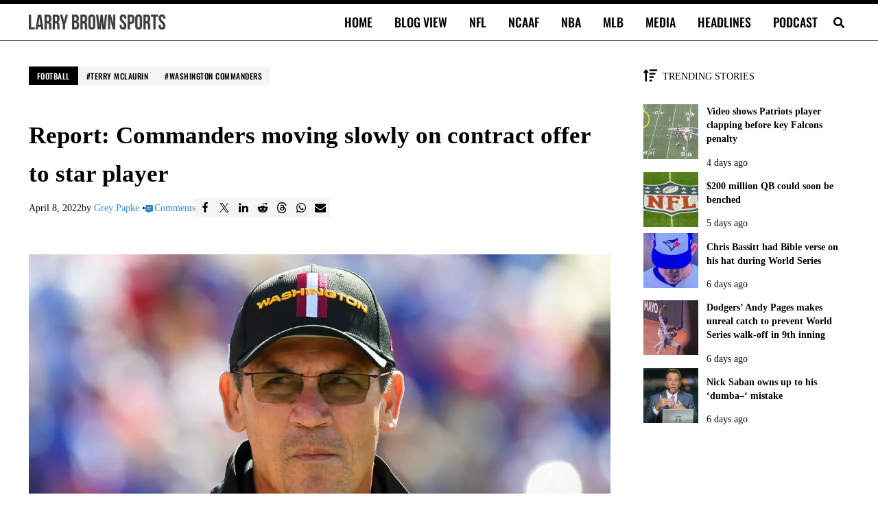

--- FILE ---
content_type: text/css
request_url: https://larrybrownsports.com/wp-content/plugins/mai-publisher/build/mai-publisher-styles.css?ver=1.20.64afaf0300e8f79de1457
body_size: 2890
content:
.mai-ad-unit-container:not([data-label]):not(:first-child){margin-block-start:var(--mai-ad-unit-margin-block,var(--spacing-md,24px) 0)}.mai-ad-unit-container[data-label]:not(:first-child){margin-block-start:var(--mai-ad-unit-margin-block,var(--spacing-lg,36px) 0)}.mai-ad-unit-container:not(:last-child){margin-block-end:var(--mai-ad-unit-margin-block,0 var(--spacing-md,24px))}.mai-ad-container{--mai-ad-scroll-margin-top:calc(var(--scroll-margin-top, 2em) + 16px)}.mai-ad-unit,.mai-ad-unit-spacer{min-height:var(--mai-ad-unit-height,90px)}.mai-ad-unit{align-items:var(--mai-ad-unit-align-items,center);display:flex;flex-direction:column;justify-content:var(--mai-ad-unit-justify-content,center);margin-inline:var(--mai-ad-unit-margin-inline,auto);max-width:var(--mai-ad-unit-width,initial);position:relative}.mai-ad-unit[data-label]:before{color:var(--mai-ad-unit-label-color,rgba(0,0,0,.6));display:block;font-size:var(--mai-ad-unit-label-font-size,.9rem);font-variant:all-small-caps;letter-spacing:1px;line-height:1;text-align:center;width:100%}.mai-ad-unit-debug[data-label]:before,.mai-ad-unit-log[data-label]:before,.mai-ad-unit[data-label]:not(:empty):before{bottom:calc(100% + 4px);content:attr(data-label);left:50%;position:absolute;transform:translateX(-50%)}.mai-ad-unit-native{flex:1 1 100%;width:100%}.mai-ad-unit[data-unit=native]{width:100%}.mai-ad-unit[data-unit=spotlight]{height:0;min-height:0;overflow:hidden;pointer-events:none;position:absolute;width:0;clip:rect(0,0,0,0)}body.has-sticky-header:has(.sci-topbanner) .site-header[style*=margin-top]{margin-top:0!important}@media only screen and (max-width:727px){.mai-ad-unit,.mai-ad-unit-spacer{--mai-ad-unit-width:var(--mai-ad-unit-width-sm,0px);--mai-ad-unit-height:var(--mai-ad-unit-height-sm,90px)}}@media only screen and (min-width:728px) and (max-width:1023px){.mai-ad-unit,.mai-ad-unit-spacer{--mai-ad-unit-width:var(--mai-ad-unit-width-md,0px);--mai-ad-unit-height:var(--mai-ad-unit-height-md,90px)}}@media only screen and (min-width:1024px){.mai-ad-unit,.mai-ad-unit-spacer{--mai-ad-unit-width:var(--mai-ad-unit-width-lg,0px);--mai-ad-unit-height:var(--mai-ad-unit-height-lg,90px)}}.mai-ad-unit>*{position:sticky;top:var(--mai-ad-scroll-margin-top,var(--scroll-margin-top,0))}.mai-ad-unit-sticky{left:0;margin-block:0!important;position:fixed;right:0;z-index:999999}.mai-ad-unit-sticky-header{top:var(--body-top,0)}.mai-ad-unit-sticky-footer{bottom:0}.mai-ad-unit-sticky .mai-ad-unit:after{background:hsla(0,0%,100%,.8);bottom:0;box-shadow:0 0 16px 0 rgba(0,0,0,.1);content:"";left:50%;position:absolute;top:0;transform:translateX(-50%);width:100dvw;z-index:-1}.mai-ad-container.is-sticky,.mai-ad-unit.is-sticky{top:var(--mai-ad-scroll-margin-top)}.maipub-entry,.maipub-row{--mai-ad-unit-margin-block:0}.mai-column:has(.mai-toc){flex-grow:1}.wprm-recipe{overflow:visible!important}.wprm-recipe-ingredients-container.mai-ad-container,.wprm-recipe-instructions-container.mai-ad-container{width:100%}.wprm-recipe-ingredients-container.mai-ad-container .mai-ad-unit-container,.wprm-recipe-instructions-container.mai-ad-container .mai-ad-unit-container{margin-block-start:36px}@media only screen and (min-width:728px){.wprm-recipe-ingredients-container.mai-ad-container,.wprm-recipe-instructions-container.mai-ad-container{align-items:start;display:grid;gap:0 1em;grid-template-columns:1fr auto}.wprm-recipe-ingredients-container.mai-ad-container>:not(.mai-ad-unit-container),.wprm-recipe-instructions-container.mai-ad-container>:not(.mai-ad-unit-container){grid-column:1}.wprm-recipe-ingredients-container.mai-ad-container .mai-ad-unit-container,.wprm-recipe-instructions-container.mai-ad-container .mai-ad-unit-container{grid-column:2;grid-row:1/99;position:sticky;top:var(--mai-ad-scroll-margin-top)}}.content{z-index:1}.sidebar{z-index:0}.mai-connatix{aspect-ratio:var(--mai-connatix-aspect-ratio,16/9);margin-inline:auto;width:100%}.mai-connatix:not(:first-child){margin-block-start:var(--spacing-md,24px)}.mai-connatix:not(:last-child){margin-block-end:var(--spacing-md,24px)}.has-background,.has-light-background{--mai-ad-unit-label-color:initial}.has-dark-background{--mai-ad-unit-label-color:#fff}.entry-wrap>.cnx-main-container{margin-block:var(--spacing-md,24px);z-index:9}.sidebar{--mai-ad-unit-justify-content:start}.maipub-placeholder{background:var(--color-alt);display:grid;filter:brightness(.95);font-size:16px;height:var(--maipub-placeholder-height,auto);place-items:center;width:var(--maipub-placeholder-width,auto)}.maipub-placeholder__caption{display:none;line-height:1.3;opacity:.75;text-align:center}@media only screen and (max-width:727px){.mai-ad-unit-container:has([data-hidden-mobile]){display:none}.maipub-placeholder{--maipub-placeholder-width:var(--width-mobile);--maipub-placeholder-height:var(--height-mobile)}.maipub-placeholder__caption.mobile{display:block}}@media only screen and (min-width:728px) and (max-width:1023px){.mai-ad-unit-container:has([data-hidden-tablet]){display:none}.maipub-placeholder{--maipub-placeholder-width:var(--width-tablet);--maipub-placeholder-height:var(--height-tablet)}.maipub-placeholder__caption.tablet{display:block}}@media only screen and (min-width:1024px){.mai-ad-unit-container:has([data-hidden-desktop]){display:none}.maipub-placeholder{--maipub-placeholder-width:var(--width-desktop);--maipub-placeholder-height:var(--height-desktop)}.maipub-placeholder__caption.desktop{display:block}}.mai-ad-video video{pointer-events:auto!important;z-index:100000!important}.mai-ad-video *{pointer-events:auto}.mai-ad-video:after,.mai-ad-video:before{pointer-events:none}.mai-ad-video{margin:32px auto;overflow:hidden;position:relative;width:100%;--gutter-x-mobile:20px;--gutter-y-mobile:20px;--max-width-mobile:320px;--max-height-mobile:50vh;--gutter-x-tablet:30px;--gutter-y-tablet:30px;--max-width-tablet:400px;--max-height-tablet:50vh;--gutter-x-desktop:40px;--gutter-y-desktop:40px;--max-width-desktop:480px;--max-height-desktop:50vh}.mai-ad-video,.mai-ad-video[data-unit-id=video-outstream]{aspect-ratio:16/9;max-width:640px}.mai-ad-video[data-unit-id=video-player_small]{aspect-ratio:16/9;max-width:480px}.mai-ad-video[data-unit-id=video-player-vertical]{aspect-ratio:9/16;max-width:360px}.mai-ad-video[data-unit-id=video-player-ingrid]{aspect-ratio:16/9;max-width:400px}@media only screen and (min-width:728px) and (max-width:1023px){.mai-ad-video{margin:24px auto;max-width:100%}}@media only screen and (max-width:727px){.mai-ad-video{box-sizing:border-box!important;margin:16px auto!important;width:100%!important}.mai-ad-video,.mai-ad-video[data-unit-id=video-outstream],.mai-ad-video[data-unit-id=video-player-ingrid],.mai-ad-video[data-unit-id=video-player_small]{max-width:calc(100vw - 32px)!important}.mai-ad-video[data-unit-id=video-player-vertical]{max-height:80vh!important;max-width:min(360px,calc(100vw - 32px))!important}.ima-controls-visible .mai-ad-video iframe,.ima-controls-visible .mai-ad-video video{z-index:100001!important}.ima-controls-visible .mai-ad-video-container{pointer-events:auto;z-index:100001!important}.mai-ad-video.ima-controls-visible .ima-ad-container,.mai-ad-video.ima-controls-visible .video-js{opacity:1!important;pointer-events:auto;z-index:100001}.mai-ad-video .ima-ad-container{opacity:0;pointer-events:none;transition:opacity .25s ease-in-out}.mai-ad-video.ima-controls-visible .ima-ad-container{opacity:1;pointer-events:auto}.mai-ad-video .ima-controls{opacity:1!important;pointer-events:auto!important;transition:none!important;visibility:visible!important}.mai-ad-video-player{height:100%;-o-object-fit:contain;object-fit:contain;width:100%}}@media only screen and (min-width:728px) and (max-width:1023px){.mai-ad-video.is-sticky .mai-ad-video-container{height:auto;width:auto}.mai-ad-video.is-sticky[data-float-position=bottom-right] .mai-ad-video-container{bottom:var(--gutter-y-tablet,30px)!important;max-width:var(--max-width-tablet,400px)!important;right:var(--gutter-x-tablet,30px)!important;top:auto!important}.mai-ad-video.is-sticky[data-float-position=bottom-left] .mai-ad-video-container{bottom:var(--gutter-y-tablet,30px)!important;left:var(--gutter-x-tablet,30px)!important;max-width:var(--max-width-tablet,400px)!important;top:auto!important}.mai-ad-video.is-sticky[data-float-position=top-right] .mai-ad-video-container{bottom:auto!important;max-width:var(--max-width-tablet,400px)!important;right:var(--gutter-x-tablet,30px)!important;top:var(--gutter-y-tablet,30px)!important}.mai-ad-video.is-sticky[data-float-position=top-left] .mai-ad-video-container{bottom:auto!important;left:var(--gutter-x-tablet,30px)!important;max-width:var(--max-width-tablet,400px)!important;top:var(--gutter-y-tablet,30px)!important}.mai-ad-video.is-sticky[data-float-position=bottom-left][data-unit-id=video-outstream] .mai-ad-video-container,.mai-ad-video.is-sticky[data-float-position=bottom-left][data-unit-id=video-player-ingrid] .mai-ad-video-container,.mai-ad-video.is-sticky[data-float-position=bottom-left][data-unit-id=video-player_small] .mai-ad-video-container,.mai-ad-video.is-sticky[data-float-position=bottom-right][data-unit-id=video-outstream] .mai-ad-video-container,.mai-ad-video.is-sticky[data-float-position=bottom-right][data-unit-id=video-player-ingrid] .mai-ad-video-container,.mai-ad-video.is-sticky[data-float-position=bottom-right][data-unit-id=video-player_small] .mai-ad-video-container,.mai-ad-video.is-sticky[data-float-position=top-left][data-unit-id=video-outstream] .mai-ad-video-container,.mai-ad-video.is-sticky[data-float-position=top-left][data-unit-id=video-player-ingrid] .mai-ad-video-container,.mai-ad-video.is-sticky[data-float-position=top-left][data-unit-id=video-player_small] .mai-ad-video-container,.mai-ad-video.is-sticky[data-float-position=top-right][data-unit-id=video-outstream] .mai-ad-video-container,.mai-ad-video.is-sticky[data-float-position=top-right][data-unit-id=video-player-ingrid] .mai-ad-video-container,.mai-ad-video.is-sticky[data-float-position=top-right][data-unit-id=video-player_small] .mai-ad-video-container{aspect-ratio:16/9!important}.mai-ad-video.is-sticky[data-float-position=bottom-left][data-unit-id=video-player-vertical] .mai-ad-video-container,.mai-ad-video.is-sticky[data-float-position=bottom-right][data-unit-id=video-player-vertical] .mai-ad-video-container,.mai-ad-video.is-sticky[data-float-position=top-left][data-unit-id=video-player-vertical] .mai-ad-video-container,.mai-ad-video.is-sticky[data-float-position=top-right][data-unit-id=video-player-vertical] .mai-ad-video-container{aspect-ratio:9/16!important}.mai-ad-video.is-sticky[data-float-position=pinned-top] .mai-ad-video-container{bottom:auto!important;box-shadow:0 5px 15px rgba(0,0,0,.3);top:0!important}.mai-ad-video.is-sticky[data-float-position=pinned-bottom] .mai-ad-video-container,.mai-ad-video.is-sticky[data-float-position=pinned-top] .mai-ad-video-container{border-radius:0!important;height:auto!important;left:0!important;margin:0!important;max-height:var(--max-height-tablet,50vh)!important;max-width:100vw!important;right:0!important;width:100vw!important;z-index:999999!important}.mai-ad-video.is-sticky[data-float-position=pinned-bottom] .mai-ad-video-container{bottom:0!important;box-shadow:0 -5px 15px rgba(0,0,0,.3);top:auto!important}}@media only screen and (max-width:480px){.mai-ad-video{box-sizing:border-box!important;margin:8px auto!important}.mai-ad-video,.mai-ad-video[data-unit-id=video-outstream],.mai-ad-video[data-unit-id=video-player-ingrid],.mai-ad-video[data-unit-id=video-player_small]{max-width:calc(100vw - 16px)!important}.mai-ad-video[data-unit-id=video-player-vertical]{max-height:70vh!important;max-width:min(360px,calc(100vw - 16px))!important}.mai-ad-video iframe,.mai-ad-video video,.mai-ad-video-container,.mai-ad-video-player{box-sizing:border-box!important;max-width:calc(100vw - 16px)!important;width:100%!important}}.mai-ad-video-container{height:100%;left:0;position:absolute;top:0;width:100%;z-index:1}.mai-ad-video.is-sticky .mai-ad-video-container{border-radius:8px;box-shadow:0 5px 15px rgba(0,0,0,.3);overflow:hidden;position:fixed;transition:all .4s cubic-bezier(.4,0,.2,1);z-index:99999;--max-height-mobile:var(--max-height-mobile,50vh);--max-height-tablet:var(--max-height-tablet,50vh);--max-height-desktop:var(--max-height-desktop,50vh);max-height:100%;max-width:100%}.mai-ad-video.is-sticky[data-unit-id=video-outstream] .mai-ad-video-container,.mai-ad-video.is-sticky[data-unit-id=video-player-ingrid] .mai-ad-video-container,.mai-ad-video.is-sticky[data-unit-id=video-player_small] .mai-ad-video-container{aspect-ratio:16/9;height:169px;width:300px}.mai-ad-video.is-sticky[data-unit-id=video-player-vertical] .mai-ad-video-container{aspect-ratio:9/16;height:427px;width:240px}.mai-ad-video-player{background-color:#000;height:100%;max-height:100%;max-width:100%;-o-object-fit:contain;object-fit:contain;width:100%}.mai-ad-video.float-transitioning .mai-ad-video-container{transition:all .4s cubic-bezier(.4,0,.2,1);will-change:transform,opacity,top,bottom,left,right,width,height}.mai-ad-video.is-sticky[data-float-position=bottom-right] .mai-ad-video-container{bottom:var(--gutter-y-desktop,40px)!important;max-width:var(--max-width-desktop,480px)!important;right:var(--gutter-x-desktop,40px)!important;width:var(--max-width-desktop,480px)!important}.mai-ad-video.is-sticky[data-float-position=bottom-right][data-unit-id=video-outstream] .mai-ad-video-container,.mai-ad-video.is-sticky[data-float-position=bottom-right][data-unit-id=video-player-ingrid] .mai-ad-video-container,.mai-ad-video.is-sticky[data-float-position=bottom-right][data-unit-id=video-player_small] .mai-ad-video-container{aspect-ratio:16/9!important}.mai-ad-video.is-sticky[data-float-position=bottom-right][data-unit-id=video-player-vertical] .mai-ad-video-container{aspect-ratio:9/16!important}.mai-ad-video.is-sticky[data-float-position=bottom-left] .mai-ad-video-container{bottom:var(--gutter-y-desktop,40px)!important;left:var(--gutter-x-desktop,40px)!important;max-width:var(--max-width-desktop,480px)!important;width:var(--max-width-desktop,480px)!important}.mai-ad-video.is-sticky[data-float-position=bottom-left][data-unit-id=video-outstream] .mai-ad-video-container,.mai-ad-video.is-sticky[data-float-position=bottom-left][data-unit-id=video-player-ingrid] .mai-ad-video-container,.mai-ad-video.is-sticky[data-float-position=bottom-left][data-unit-id=video-player_small] .mai-ad-video-container{aspect-ratio:16/9!important}.mai-ad-video.is-sticky[data-float-position=bottom-left][data-unit-id=video-player-vertical] .mai-ad-video-container{aspect-ratio:9/16!important}.mai-ad-video.is-sticky[data-float-position=top-right] .mai-ad-video-container{max-width:var(--max-width-desktop,480px)!important;right:var(--gutter-x-desktop,40px)!important;top:var(--gutter-y-desktop,40px)!important;width:var(--max-width-desktop,480px)!important}.mai-ad-video.is-sticky[data-float-position=top-right][data-unit-id=video-outstream] .mai-ad-video-container,.mai-ad-video.is-sticky[data-float-position=top-right][data-unit-id=video-player-ingrid] .mai-ad-video-container,.mai-ad-video.is-sticky[data-float-position=top-right][data-unit-id=video-player_small] .mai-ad-video-container{aspect-ratio:16/9!important}.mai-ad-video.is-sticky[data-float-position=top-right][data-unit-id=video-player-vertical] .mai-ad-video-container{aspect-ratio:9/16!important}.mai-ad-video.is-sticky[data-float-position=top-left] .mai-ad-video-container{left:var(--gutter-x-desktop,40px)!important;max-width:var(--max-width-desktop,480px)!important;top:var(--gutter-y-desktop,40px)!important;width:var(--max-width-desktop,480px)!important}.mai-ad-video.is-sticky[data-float-position=top-left][data-unit-id=video-outstream] .mai-ad-video-container,.mai-ad-video.is-sticky[data-float-position=top-left][data-unit-id=video-player-ingrid] .mai-ad-video-container,.mai-ad-video.is-sticky[data-float-position=top-left][data-unit-id=video-player_small] .mai-ad-video-container{aspect-ratio:16/9!important}.mai-ad-video.is-sticky[data-float-position=top-left][data-unit-id=video-player-vertical] .mai-ad-video-container{aspect-ratio:9/16!important}.mai-ad-video.is-sticky[data-float-position=bottom-right] .mai-ad-video-container{right:var(--gutter-x-mobile,20px)!important}.mai-ad-video.is-sticky[data-float-position=bottom-left] .mai-ad-video-container,.mai-ad-video.is-sticky[data-float-position=bottom-right] .mai-ad-video-container{aspect-ratio:16/9!important;bottom:var(--gutter-y-mobile,20px)!important;height:auto!important;max-width:var(--max-width-mobile,320px)!important;top:auto!important;width:var(--max-width-mobile,320px)!important}.mai-ad-video.is-sticky[data-float-position=bottom-left] .mai-ad-video-container{left:var(--gutter-x-mobile,20px)!important}.mai-ad-video.is-sticky[data-float-position=top-right] .mai-ad-video-container{right:var(--gutter-x-mobile,20px)!important}.mai-ad-video.is-sticky[data-float-position=top-left] .mai-ad-video-container,.mai-ad-video.is-sticky[data-float-position=top-right] .mai-ad-video-container{aspect-ratio:16/9!important;bottom:auto!important;height:auto!important;max-width:var(--max-width-mobile,320px)!important;top:var(--gutter-y-mobile,20px)!important;width:var(--max-width-mobile,320px)!important}.mai-ad-video.is-sticky[data-float-position=top-left] .mai-ad-video-container{left:var(--gutter-x-mobile,20px)!important}.mai-ad-video.is-sticky[data-float-position=pinned-top] .mai-ad-video-container{bottom:auto!important;box-shadow:0 5px 15px rgba(0,0,0,.3);top:0!important}.mai-ad-video.is-sticky[data-float-position=pinned-bottom] .mai-ad-video-container,.mai-ad-video.is-sticky[data-float-position=pinned-top] .mai-ad-video-container{border-radius:0!important;height:auto!important;left:0!important;margin:0!important;max-height:var(--max-height-desktop,50vh)!important;max-width:100vw!important;right:0!important;width:100vw!important;z-index:999999!important}.mai-ad-video.is-sticky[data-float-position=pinned-bottom] .mai-ad-video-container{bottom:0!important;box-shadow:0 -5px 15px rgba(0,0,0,.3);top:auto!important}@media only screen and (max-width:727px){.mai-ad-video.is-sticky[data-float-position=pinned-top] .mai-ad-video-container{border-radius:0!important;left:0!important;max-height:var(--max-height-mobile,50vh)!important;max-width:100vw!important;right:0!important;top:0!important;width:100vw!important}.mai-ad-video.is-sticky[data-float-position=pinned-bottom] .mai-ad-video-container{border-radius:0!important;bottom:0!important;left:0!important;max-height:var(--max-height-mobile,50vh)!important;max-width:100vw!important;right:0!important;width:100vw!important}.mai-ad-video.is-sticky .mai-ad-video-container{height:auto;width:auto}.mai-ad-video.is-sticky[data-float-position=bottom-right] .mai-ad-video-container{bottom:var(--gutter-y-mobile,20px)!important;max-width:var(--max-width-mobile,320px)!important;right:var(--gutter-x-mobile,20px)!important;top:auto!important}.mai-ad-video.is-sticky[data-float-position=bottom-left] .mai-ad-video-container{bottom:var(--gutter-y-mobile,20px)!important;left:var(--gutter-x-mobile,20px)!important;max-width:var(--max-width-mobile,320px)!important;top:auto!important}.mai-ad-video.is-sticky[data-float-position=top-right] .mai-ad-video-container{bottom:auto!important;max-width:var(--max-width-mobile,320px)!important;right:var(--gutter-x-mobile,20px)!important;top:var(--gutter-y-mobile,20px)!important}.mai-ad-video.is-sticky[data-float-position=top-left] .mai-ad-video-container{bottom:auto!important;left:var(--gutter-x-mobile,20px)!important;max-width:var(--max-width-mobile,320px)!important;top:var(--gutter-y-mobile,20px)!important}.mai-ad-video.is-sticky[data-float-position=bottom-left][data-unit-id=video-outstream] .mai-ad-video-container,.mai-ad-video.is-sticky[data-float-position=bottom-left][data-unit-id=video-player-ingrid] .mai-ad-video-container,.mai-ad-video.is-sticky[data-float-position=bottom-left][data-unit-id=video-player_small] .mai-ad-video-container,.mai-ad-video.is-sticky[data-float-position=bottom-right][data-unit-id=video-outstream] .mai-ad-video-container,.mai-ad-video.is-sticky[data-float-position=bottom-right][data-unit-id=video-player-ingrid] .mai-ad-video-container,.mai-ad-video.is-sticky[data-float-position=bottom-right][data-unit-id=video-player_small] .mai-ad-video-container,.mai-ad-video.is-sticky[data-float-position=top-left][data-unit-id=video-outstream] .mai-ad-video-container,.mai-ad-video.is-sticky[data-float-position=top-left][data-unit-id=video-player-ingrid] .mai-ad-video-container,.mai-ad-video.is-sticky[data-float-position=top-left][data-unit-id=video-player_small] .mai-ad-video-container,.mai-ad-video.is-sticky[data-float-position=top-right][data-unit-id=video-outstream] .mai-ad-video-container,.mai-ad-video.is-sticky[data-float-position=top-right][data-unit-id=video-player-ingrid] .mai-ad-video-container,.mai-ad-video.is-sticky[data-float-position=top-right][data-unit-id=video-player_small] .mai-ad-video-container{aspect-ratio:16/9!important}.mai-ad-video.is-sticky[data-float-position=bottom-left][data-unit-id=video-player-vertical] .mai-ad-video-container,.mai-ad-video.is-sticky[data-float-position=bottom-right][data-unit-id=video-player-vertical] .mai-ad-video-container,.mai-ad-video.is-sticky[data-float-position=top-left][data-unit-id=video-player-vertical] .mai-ad-video-container,.mai-ad-video.is-sticky[data-float-position=top-right][data-unit-id=video-player-vertical] .mai-ad-video-container{aspect-ratio:9/16!important}.mai-ad-video.is-sticky[data-float-position=pinned-top] .mai-ad-video-container{bottom:auto!important;box-shadow:0 5px 15px rgba(0,0,0,.3);top:0!important}.mai-ad-video.is-sticky[data-float-position=pinned-bottom] .mai-ad-video-container,.mai-ad-video.is-sticky[data-float-position=pinned-top] .mai-ad-video-container{border-radius:0!important;height:auto!important;left:0!important;margin:0!important;max-height:var(--max-height-mobile,50vh)!important;max-width:100vw!important;right:0!important;width:100vw!important;z-index:999999!important}.mai-ad-video.is-sticky[data-float-position=pinned-bottom] .mai-ad-video-container{bottom:0!important;box-shadow:0 -5px 15px rgba(0,0,0,.3);top:auto!important}}@media only screen and (max-width:480px){.mai-ad-video.is-sticky .mai-ad-video-container{height:auto;width:auto}.mai-ad-video.is-sticky[data-float-position=bottom-right] .mai-ad-video-container{bottom:var(--gutter-y-mobile,15px)!important;max-width:var(--max-width-mobile,280px)!important;right:var(--gutter-x-mobile,15px)!important;top:auto!important}.mai-ad-video.is-sticky[data-float-position=bottom-left] .mai-ad-video-container{bottom:var(--gutter-y-mobile,15px)!important;left:var(--gutter-x-mobile,15px)!important;max-width:var(--max-width-mobile,280px)!important;top:auto!important}.mai-ad-video.is-sticky[data-float-position=top-right] .mai-ad-video-container{bottom:auto!important;max-width:var(--max-width-mobile,280px)!important;right:var(--gutter-x-mobile,15px)!important;top:var(--gutter-y-mobile,15px)!important}.mai-ad-video.is-sticky[data-float-position=top-left] .mai-ad-video-container{bottom:auto!important;left:var(--gutter-x-mobile,15px)!important;max-width:var(--max-width-mobile,280px)!important;top:var(--gutter-y-mobile,15px)!important}.mai-ad-video.is-sticky[data-float-position=bottom-left][data-unit-id=video-outstream] .mai-ad-video-container,.mai-ad-video.is-sticky[data-float-position=bottom-left][data-unit-id=video-player-ingrid] .mai-ad-video-container,.mai-ad-video.is-sticky[data-float-position=bottom-left][data-unit-id=video-player_small] .mai-ad-video-container,.mai-ad-video.is-sticky[data-float-position=bottom-right][data-unit-id=video-outstream] .mai-ad-video-container,.mai-ad-video.is-sticky[data-float-position=bottom-right][data-unit-id=video-player-ingrid] .mai-ad-video-container,.mai-ad-video.is-sticky[data-float-position=bottom-right][data-unit-id=video-player_small] .mai-ad-video-container,.mai-ad-video.is-sticky[data-float-position=top-left][data-unit-id=video-outstream] .mai-ad-video-container,.mai-ad-video.is-sticky[data-float-position=top-left][data-unit-id=video-player-ingrid] .mai-ad-video-container,.mai-ad-video.is-sticky[data-float-position=top-left][data-unit-id=video-player_small] .mai-ad-video-container,.mai-ad-video.is-sticky[data-float-position=top-right][data-unit-id=video-outstream] .mai-ad-video-container,.mai-ad-video.is-sticky[data-float-position=top-right][data-unit-id=video-player-ingrid] .mai-ad-video-container,.mai-ad-video.is-sticky[data-float-position=top-right][data-unit-id=video-player_small] .mai-ad-video-container{aspect-ratio:16/9!important}.mai-ad-video.is-sticky[data-float-position=bottom-left][data-unit-id=video-player-vertical] .mai-ad-video-container,.mai-ad-video.is-sticky[data-float-position=bottom-right][data-unit-id=video-player-vertical] .mai-ad-video-container,.mai-ad-video.is-sticky[data-float-position=top-left][data-unit-id=video-player-vertical] .mai-ad-video-container,.mai-ad-video.is-sticky[data-float-position=top-right][data-unit-id=video-player-vertical] .mai-ad-video-container{aspect-ratio:9/16!important}}.mai-ad-video-container video::-webkit-media-controls,.mai-ad-video-container video::-webkit-media-controls-panel{display:flex!important;opacity:1!important;visibility:visible!important}.mai-ad-video-container video::-webkit-media-controls-panel{background:linear-gradient(transparent,rgba(0,0,0,.6));border-radius:8px;margin:8px}.mai-ad-video-container video::-webkit-media-controls-fullscreen-button,.mai-ad-video-container video::-webkit-media-controls-mute-button,.mai-ad-video-container video::-webkit-media-controls-play-button,.mai-ad-video-container video::-webkit-media-controls-timeline,.mai-ad-video-container video::-webkit-media-controls-volume-slider{display:inline-block!important;opacity:1!important;pointer-events:auto!important;visibility:visible!important}.mai-ad-video-container .google-ima,.mai-ad-video-container .google-ima *,.mai-ad-video-container .ima-controls,.mai-ad-video-container .ima-controls *,.mai-ad-video-container [class*=ima-],.mai-ad-video-container [id*=ima-]{pointer-events:auto!important;z-index:100001!important}.mai-ad-video-container .google-ima-controls,.mai-ad-video-container .google-ima-controls *,.mai-ad-video-container .ima-controls,.mai-ad-video-container .ima-controls-panel,.mai-ad-video-container .ima-controls-panel *,.mai-ad-video-container [class*=ima-controls-panel],.mai-ad-video-container [class*=ima-controls]{display:block!important;opacity:1!important;pointer-events:auto!important;visibility:visible!important;z-index:100001!important}.mai-ad-video-container :not([class*=ima-]):not([id*=ima-]):not([class*=google-ima]){pointer-events:none!important}.mai-ad-video-container [class*=google-ima],.mai-ad-video-container [class*=ima-],.mai-ad-video-container [id*=ima-],.mai-ad-video-container video{pointer-events:auto!important}.mai-ad-video-container .ima-controls-panel,.mai-ad-video-container .ima-controls-panel *,.mai-ad-video-container .ima-controls-panel button,.mai-ad-video-container .ima-controls-panel input{display:block!important;opacity:1!important;visibility:visible!important}.mai-ad-video-container .ima-controls-panel .ima-mute-button,.mai-ad-video-container .ima-controls-panel .ima-slider,.mai-ad-video-container .ima-controls-panel .ima-slider-divider,.mai-ad-video-container .ima-controls-panel .ima-volume-control,.mai-ad-video-container .ima-controls-panel [class*=mute],.mai-ad-video-container .ima-controls-panel [class*=volume],.mai-ad-video-container .ima-controls-panel button[aria-label*=mute],.mai-ad-video-container .ima-controls-panel button[aria-label*=volume],.mai-ad-video-container .ima-controls-panel button[title*=mute],.mai-ad-video-container .ima-controls-panel button[title*=volume]{display:inline-block!important;opacity:1!important;pointer-events:auto!important;visibility:visible!important;z-index:10002!important}.mai-ad-video-container .ima-controls-panel .ima-mute-button,.mai-ad-video-container .ima-controls-panel .ima-volume-control{background:rgba(0,0,0,.6)!important;border-radius:4px!important;display:inline-block!important;margin:2px!important;opacity:1!important;padding:4px!important;pointer-events:auto!important;visibility:visible!important;z-index:10003!important}@media only screen and (max-width:727px){.mai-ad-video-container video::-webkit-media-controls-panel{border-radius:6px;margin:4px}}


--- FILE ---
content_type: application/javascript; charset=utf-8
request_url: https://fundingchoicesmessages.google.com/f/AGSKWxU-OxDhjcEPBz7ffXBT-hs2fSFdxeh5AgfaZbecxco8RB-9Re6XneRhBIo394YGBWQI6necWgHSuEiuOrraftKnsP1hHXhXDGBHOvDT12Ljz0DChNo-bhUOyQsNsEB7hFnPVACbDM_CR9B-PoL2NVeQG3AyCm9nub53ZgQEoVHl7Wp7nxqmWjoKgzdn/__350x100./ads/zergnet._ad_integration./advFrameCollapse.-468x60-
body_size: -1282
content:
window['d1dfa857-9d4d-4ac9-85d9-9c9af7502f52'] = true;

--- FILE ---
content_type: application/javascript
request_url: https://larrybrownsports.com/wp-content/plugins/mai-publisher/build/mai-publisher-ads.js?ver=1.20.6abd2c00b5f715d1ca998
body_size: 21592
content:
(()=>{let e=!1,t=!1;window.__MAI_PB_INIT__?(console.warn("[maiPub] Detected another Prebid wrapper. Entering compat mode (no Prebid init)."),window.__MAI_PB_COMPAT__=!0):(window.__MAI_PB_INIT__=!0,window.__MAI_PB_OWNED__=!0,window.pbjs=window.pbjs||{que:[]}),window.googletag=window.googletag||{cmd:[]};const i=[],s=[],a=3e4,o={},n={},r=2e3,d=2800,l=window.location.search.includes("dfpdeb")||window.location.search.includes("maideb")||window.location.search.includes("pbjs_debug=true"),c="refresh",g={pendingSlugs:new Set,pendingSources:new Map,batchTimeout:null,batchDelay:maiPubAdsVars.batchDelay||100,processing:!1},u=maiPubAdsVars.ads,h=maiPubAdsVars.gamBase,p=maiPubAdsVars.gamChildNetworkCode,m=maiPubAdsVars.targets.refresh,y=maiPubAdsVars.debug,b=(maiPubAdsVars.ppid,"maiPubSessionData");let f={},P=!1,v=[],A=[],S=Date.now(),w=!0,I="",$=!1,T=!document.hidden;if(console.info("[maiPub] Script Version: 686"),q("[maiPub] Script Version: 686"),void 0===window._maiPubConsentQueue&&(window._maiPubConsentQueue=[]),window._maiPubConsentQueue&&window._maiPubConsentQueue.length>0?(console.info("[maiPub] Processing "+window._maiPubConsentQueue.length+" queued consent events"),window._maiPubConsentQueue.forEach(function(e){if(console.info("[maiPub] Processing queued consent:",e.consentData),(t=e.consentData)&&t.consentSource?(f.source=t.consentSource,w=!0,"gdpr"===t.message_type&&(f.gdprConsentUUID=t.consentUUID,f.gdprApplies=t.applies,f.gdprConsentedToAll=t.consentedToAll,!0===t.applies&&(!0===t.consentedToAll?(w=!0,f.hasConsent=!0,z(),q("cmp: GDPR applies and all consent granted.")):(w=!1,f.hasConsent=!1,q("cmp: GDPR applies but consent denied.")))),"usnat"===t.message_type&&(f.usnatConsentUUID=t.consentUUID,f.usnatApplies=t.typeApplies,!0===t.typeApplies?(q("cmp: USNat applies, checking consent."),window._sp_.usnat.getUserConsents((e,t)=>function(e,t){if(!t||!e||!e.categories)return void q("cmp: Sourcepoint consent check failed: Invalid status or missing consents object.");const i=Object.values(e.categories).find(e=>3==e.systemId);i&&!0===i.consented?(q("cmp: Consent for Sale or Sharing / Targeted Advertising found (System ID 3)"),z(),w=!0,f.hasConsent=!0):(q("cmp: Consent for Sale or Sharing / Targeted Advertising NOT granted (System ID 3)"),w=!1,f.hasConsent=!1)}(e,t))):(w=!0,f.hasConsent=!0,z(),q("cmp: USNat does not apply.")),q("cmp: USNat consent updated in session passport:",f.usnatConsentUUID,f.usnatApplies)),"geo"!==t.source||"cmp"!==f.consent?.source&&"cookie"!==f.consent?.source?(L({consent:f}),q("Consent for personalized ads:",f.hasConsent)):q("cmp: Skipping geo-based consent; an explicit user choice already exists.")):q("maiPubSetConsent: Invalid consentData - missing or no source"),e.privacyManager&&!0===e.privacyManager.applies){const t=document.getElementById("pmLink");t&&(console.info("[maiPub] Setting up privacy manager link:",e.privacyManager.linkText),t.innerHTML=e.privacyManager.linkText,t.onclick=function(t){t.preventDefault(),e.privacyManager.modalLoader()})}var t}),window._maiPubConsentQueue=[]):q("[maiPub] No queued consent events to process"),function(){try{const e=sessionStorage.getItem(b);e?(f=JSON.parse(e),f.ppid&&"object"==typeof f.ppid&&null!==f.ppid&&(q("Session: Detected corrupted PPID during load, repairing to string:",f.ppid),f.ppid=Object.values(f.ppid).join(""),L({ppid:f.ppid}),q("PPID repaired and saved to session passport:",f.ppid)),f.pageCount=(f.pageCount||1)+1,sessionStorage.setItem(b,JSON.stringify(f)),q("Session data successfully loaded and updated from cache:",f)):(f={version:"1.1",createdAt:Date.now(),pageCount:1,hasConsent:!0,gdprConsentUUID:"",usnatConsentUUID:"",gdprApplies:!1,usnatApplies:!1},sessionStorage.setItem(b,JSON.stringify(f)),q("First page view: Initialized session data."))}catch(e){q("Could not parse session data, starting fresh."),sessionStorage.removeItem(b),f={version:"1.0",createdAt:Date.now(),pageCount:1}}}(),"boolean"==typeof f.hasConsent?(w=f.hasConsent,q(`Consent: Initial global state set from session: ${w}`)):(w=!0,q(`Consent: Session data missing hasConsent flag, defaulting global state to ${w}`)),f.pageCount>1)if(q("Subsequent page load detected - applying session optimizations."),f.geo&&f.geo.country&&(q("Session: Using cached Geo Data from session passport:",f.geo),window.maiPubGeo=f.geo,_(f.geo)),f.ppid)"object"==typeof f.ppid&&null!==f.ppid&&(q("Session: Detected corrupted PPID (object format), repairing to string"),f.ppid=Object.values(f.ppid).join(""),L({ppid:f.ppid})),q("Session: Using cached PPID from session passport:",f.ppid);else{let e=M();L({ppid:e}),q("Session: no PPID found, generated:",e)}else q("First page load detected., calling geo.js"),function(e){if(f.geo&&f.geo.country)return q("[Mai Publisher] Geo data was loaded from session. Skipping worker call."),void e();const t=document.createElement("script");t.src="/geo.js",t.async=!0,t.onload=function(){try{if(!window.maiPubGeo)return q("[Mai Publisher] geo.js loaded, but window.maiPubGeo is missing."),void e();let t=JSON.parse(atob(window.maiPubGeo));if(!t.version||"1.0.5"!==t.version)return q(`[Mai Publisher] geo.js version mismatch, got "${t.version}"`),void e();const i={version:t.version||"",cfRay:t.cfRay||"",isNorthAmerica:t.isNorthAmerica||!1,city:t.city||"",region:t.regionCode||"",country:t.country||"",postalCode:t.postalCode||"",metroCode:t.metroCode||"",continent:t.continent||"",timezone:t.timezone||"",lat:t.latFloat||null,lon:t.lonFloat||null,asn:t.asn||"",isp:t.asnDesc||"",deviceType:t.deviceType||"",connectionType:t.connectionType||"",ppid:t.ppid||window.maiPubAdsVars?.ppid||"",screenWidth:window.screen?.width||"",screenHeight:window.screen?.height||""};window.maiPubGeo=i,q("[Mai Publisher] geo.js enrichment complete:",i),L({geo:i}),w?_(i):q("No consent. Skipping ORTB2 enrichment."),e()}catch(t){console.error("[Mai Publisher] geo.js processing error:",t),e()}},t.onerror=function(){q("geo.js failed to load — falling back to server-side data only"),e()},document.head.appendChild(t)}(function(){q("GEO: data available from worker and enrichment is done")}),maiPubAdsVars.ppid&&""!==maiPubAdsVars.ppid?f.ppid=maiPubAdsVars.ppid:(f.ppid=M(),q("No PPID found in maiPubAdsVrs, generated:",f.ppid)),L({ppid:f.ppid}),q("PPID generated and saved to session passport and global variable.",I);maiPubAdsVars.pubGoogleTag?q(`CMP: Publisher Google Tag: ${maiPubAdsVars.pubGoogleTag}`):q("CMP: No Publisher Google Tag found"),maiPubAdsVars.swGoogleTag?q(`CMP: Springwire Google Tag: ${maiPubAdsVars.swGoogleTag}`):q("CMP: No Springwire Google Tag found"),q("=== MAI PUBLISHER ADS INITIALIZATION ==="),f&&f.pageCount>1&&(q("Subsequent page load detected - applying session optimizations."),f.geoData&&(q("Session: Using cached Geo Data from session passport:",f.geoData),updateOrtb2WithGeoData(f.geoData)),f.ppid&&q("Session: Using cached PPID from session passport:",f.ppid)),function(){q("=== PARALLEL INITIALIZATION STARTED ===");const i=new Promise(e=>{q("=== BIDDING SYSTEMS INITIALIZATION ===");const i={prebid:!1,amazon:!1,prebidDisabled:!maiPubAdsVars.magnite,amazonDisabled:!maiPubAdsVars.amazonUAM},s=()=>{const t=i.prebidDisabled||i.prebid,s=i.amazonDisabled||i.amazon;t&&s&&(q("=== ALL BIDDING SYSTEMS READY ==="),q("Prebid: "+(i.prebidDisabled?"disabled":"ready")),q("Amazon UAM: "+(i.amazonDisabled?"disabled":"ready")),e())};if(t?q("Core GPT Configuration already initialized, skipping."):(q("Initializing core GPT configuration..."),googletag=window.googletag||{cmd:[]},googletag.cmd.push(()=>{googletag.pubads().enableSingleRequest(),q("Core GPT Config: Single request enabled.")}),googletag.cmd.push(()=>{t=!0,q("START: Core GPT Configuration");const e=googletag.pubads();if(f.ppid)try{e.setPublisherProvidedId(f.ppid),q("Core GPT Config: PPID set: ",f.ppid)}catch(e){q("Core GPT Config: Error setting PPID:",e)}e.disableInitialLoad(),e.setCentering(!0),maiPubAdsVars.targets&&(Object.keys(maiPubAdsVars.targets).forEach(t=>e.setTargeting(t,String(maiPubAdsVars.targets[t]))),q("Core GPT Config: Page-level targeting set."));try{const e=maiPubAdsVars.pps&&"object"==typeof maiPubAdsVars.pps&&Object.keys(maiPubAdsVars.pps).length>0;q(`Core GPT Config: PPS Debug - hasPpsData: ${e}, ppsValue:`,maiPubAdsVars.pps),e?(googletag.setConfig(maiPubAdsVars.pps),q("Core GPT Config: PPS set successfully via setConfig.")):q("Core GPT Config: No valid PPS data to set.")}catch(e){q("Core GPT Config: PPS error",e)}q("Setting up event listeners for visibility and refreshes."),document.addEventListener("visibilitychange",function(){if(document.hidden){T=!1,q("Page visibility changed: HIDDEN. Pausing ad refreshes.");for(const e in n)clearTimeout(n[e]),delete n[e]}else T=!0,q("Page visibility changed: VISIBLE. Resuming ad refreshes.")}),googletag.pubads().addEventListener("slotOnload",function(e){const t=e.slot.getSlotElementId();q(`Slot filled: ${t}`,{slug:t.replace("mai-ad-",""),adUnitPath:e.slot.getAdUnitPath(),sizes:e.slot.getSizes(),targeting:e.slot.getTargetingMap(),event:e})}),googletag.pubads().addEventListener("slotRenderEnded",function(e){const t=e.slot.getSlotElementId();if(e.isEmpty&&(q(`Slot empty: ${t}`,{slug:t.replace("mai-ad-",""),adUnitPath:e.slot.getAdUnitPath(),sizes:e.slot.getSizes(),targeting:e.slot.getTargetingMap(),event:e}),o[t]&&o[t].firstRender)){const e=setTimeout(()=>{q(`Empty slot timeout reached for ${t}, requesting again`),C([t.replace("mai-ad-","")],"empty-slot-timeout")},emptySlotTimeout);n[t]=e}}),q("END: Core GPT Configuration (services not enabled yet).")})),!0===maiPubAdsVars.amazonUAM){q("Initializing Amazon UAM...");const e=new Promise(e=>{if("function"==typeof window.apstag?.init)try{apstag.init({pubID:"79166f25-5776-4c3e-9537-abad9a584b43",adServer:"googletag",ppid:window.maiPubAdsVars?.ppid||"",bidTimeout:d,schain:{complete:1,ver:"1.0",nodes:[{asi:"bizbudding.com",sid:maiPubAdsVars.sellersId,hp:1,name:maiPubAdsVars.sellersName,domain:maiPubAdsVars.domain}]},gdpr:{cmpTimeout:r},us_privacy:{cmpTimeout:r},gpp:{cmpTimeout:r},params:U()}),q("Amazon UAM initialized successfully"),e()}catch(t){q("Amazon UAM initialization failed:",t),e()}else{const t=document.querySelector('script[id="mai-publisher-amazon"]');t?(t.addEventListener("load",()=>{try{apstag.init({pubID:"79166f25-5776-4c3e-9537-abad9a584b43",adServer:"googletag",ppid:window.maiPubAdsVars?.ppid||"",bidTimeout:d,schain:{complete:1,ver:"1.0",nodes:[{asi:"bizbudding.com",sid:maiPubAdsVars.sellersId,hp:1,name:maiPubAdsVars.sellersName,domain:maiPubAdsVars.domain}]},gdpr:{cmpTimeout:r},us_privacy:{cmpTimeout:r},gpp:{cmpTimeout:r},params:U()}),q("Amazon UAM initialized successfully"),e()}catch(t){q("Amazon UAM initialization failed:",t),e()}}),setTimeout(()=>{q("Amazon UAM script load timeout, proceeding anyway"),e()},2e3)):(q("Amazon UAM script not found, proceeding anyway"),e())}});e.then(()=>{i.amazon=!0,s()})}else q("Amazon UAM disabled, skipping initialization"),i.amazon=!0,s();if(!0===maiPubAdsVars.magnite){q("Initializing Prebid.js..."),maiPubAdsVars.ortb2.mobile=1,maiPubAdsVars.ortb2.privacypolicy=1;const e=new Promise(e=>{if(void 0!==window.pbjs&&"object"==typeof window.pbjs.que&&window.pbjs.que instanceof Array)q("Prebid.js loaded, configuring..."),pbjs.que.push(function(){try{const t={bidderTimeout:d,enableTIDs:!0,ortb2:maiPubAdsVars.ortb2,bidderSettings:{standard:{storageAllowed:!0}},schain:{validation:"strict",config:{ver:"1.0",complete:1,nodes:[{asi:maiPubAdsVars.domain,sid:maiPubAdsVars.sellersId,hp:1}]}}};let i=[{name:"pubCommonId",storage:{type:"cookie",name:"_pubcid",expires:365,refreshInSeconds:28800}}];maiPubAdsVars.id5UserSync&&maiPubAdsVars.id5UserSync.userIds&&Array.isArray(maiPubAdsVars.id5UserSync.userIds)&&i.push(...maiPubAdsVars.id5UserSync.userIds),maiPubAdsVars.ppid&&i.push({name:"pubProvidedId",params:{eids:[{source:maiPubAdsVars.domain,uids:[{id:maiPubAdsVars.ppid,atype:1}]}]}}),t.userSync={auctionDelay:250,syncsPerBidder:5,userIds:i},pbjs.setConfig(t),q("Prebid.js configured successfully"),e()}catch(t){q("Prebid.js configuration failed:",t),e()}});else{const t=document.querySelector('script[id="mai-publisher-prebid"]');t?(t.addEventListener("load",()=>{q("Prebid.js loaded, configuring..."),pbjs.que.push(function(){try{const t={bidderTimeout:d,enableTIDs:!0,ortb2:maiPubAdsVars.ortb2,bidderSettings:{standard:{storageAllowed:!0}},schain:{validation:"strict",config:{ver:"1.0",complete:1,nodes:[{asi:maiPubAdsVars.domain,sid:maiPubAdsVars.sellersId,hp:1}]}}};let i=[{name:"pubCommonId",storage:{type:"cookie",name:"_pubcid",expires:365,refreshInSeconds:28800}}];maiPubAdsVars.id5UserSync&&maiPubAdsVars.id5UserSync.userIds&&Array.isArray(maiPubAdsVars.id5UserSync.userIds)&&i.push(...maiPubAdsVars.id5UserSync.userIds),maiPubAdsVars.ppid&&i.push({name:"pubProvidedId",params:{eids:[{source:maiPubAdsVars.domain,uids:[{id:maiPubAdsVars.ppid,atype:1}]}]}}),t.userSync={auctionDelay:250,syncsPerBidder:5,userIds:i},pbjs.setConfig(t),q("Prebid.js configured successfully"),e()}catch(t){q("Prebid.js configuration failed:",t),e()}})}),setTimeout(()=>{q("Prebid.js script load timeout, proceeding anyway"),e()},2e3)):(q("Prebid.js script not found, proceeding anyway"),e())}});e.then(()=>{i.prebid=!0,s()})}else q("Prebid.js disabled, skipping initialization"),i.prebid=!0,s()}),s=new Promise(e=>{const t=()=>{let t=!1;const i=setTimeout(()=>{t||(t=!0,q("LCP Failsafe Timeout. Resolving LCP promise."),e())},750);try{new PerformanceObserver(s=>{s.getEntries().length>0&&!t&&(t=!0,clearTimeout(i),q("LCP Detected. Resolving LCP promise."),e())}).observe({type:"largest-contentful-paint",buffered:!0})}catch(i){q("PerformanceObserver not supported. Wait 2 seconds for this old browser to load before triggering ads."),setTimeout(()=>{t||(t=!0,q("Fallback timeout reached. Resolving LCP promise."),e())},2e3)}};"loading"===document.readyState?(q("DOM not ready yet, waiting for DOMContentLoaded before setting up LCP observer."),document.addEventListener("DOMContentLoaded",()=>{q("DOMContentLoaded fired, now setting up LCP observer."),t()})):(q("DOM already ready, proceeding with LCP setup."),t())});Promise.all([i,s]).then(()=>{q("=== PARALLEL INIT COMPLETE === Bidders and LCP are ready."),function(){const t=document.querySelector(".mai-ad-unit-sticky-footer");if(t){q("Sticky footer ad found.");const e=Math.max(t.offsetHeight,90);e>0&&(document.body.style.paddingBottom=`${e}px`,q(`Sticky footer ad found, adding padding to body: ${e}px`))}const i=new IntersectionObserver((t,i)=>{const s=[];q(`Observer: IntersectionObserver entries: ${t.length}`),t.forEach(e=>{if(!(e.isIntersecting||e.intersectionRatio>0))return void q(`Observer: Entry is not intersecting, skipping: ${e.target.getAttribute("id")}`);const t=e.target.getAttribute("id"),a=t.replace("mai-ad-","");q(`Observer: Entry is intersecting, adding to newlyVisibleSlots: ${a}`),o[t]&&!o[t].processing&&(o[t].processing=!0,o[t].visible=!0,s.push(a),i.unobserve(e.target))}),0!==s.length?googletag.cmd.push(()=>{s.forEach(e=>{const t=`mai-ad-${e}`,i=k(e);i?(o[t]&&(o[t].slotObject=i),googletag.display(t),q(`Observer: Displaying newly visible slot: ${t}`)):q(`Observer: Skipping display for slot ${t} - slot definition failed`)}),e||(googletag.enableServices(),e=!0),q(`Observer: Requesting ads for visible slots: ${s.join(", ")}`),C(s,"observer-visible")}):q("Observer: No newly visible slots to process.")},{root:null,rootMargin:"600px 0px 600px 0px",threshold:0});q("=== AD PROCESSING: Processing High-Priority and Lazy-Load Ads ===");const s=[],r=document.querySelectorAll(".mai-ad-unit");if(0!==r.length){q(`Found ${r.length} ad units. Processing in a single loop...`),r.forEach(e=>{const t=e.getAttribute("id"),a=t.replace("mai-ad-",""),n="object"==typeof u&&u?u[a]:null;if(!n)return void q(`Skipping ${t}, no config found.`);o[t]||(o[t]={processing:!1,visible:null,lastRefreshTime:0,firstRender:!0,slotObject:null});const r=e.closest(".mai-ad-unit-container"),d=r&&(r.classList.contains("mai-ad-unit-sticky-header")||r.classList.contains("mai-ad-unit-sticky-footer")),l=n.targets&&"atf"===n.targets.ap,c=function(e){if(!e)return!1;const t=e.getBoundingClientRect();return t.top>=0&&t.left>=0&&t.bottom<=(window.innerHeight||document.documentElement.clientHeight)&&t.right<=(window.innerWidth||document.documentElement.clientWidth)}(e);(d||l)&&c?(q(`Fast path candidate: ${a} (sticky: ${d}, atf: ${l}, visible: ${c})`),s.push(a)):(q(`Lazy-load candidate: ${a}. Observing.`),i.observe(e))}),s.length>0?(q(`Processing ${s.length} fast path slots: ${s.join(", ")}`),googletag.cmd.push(()=>{s.forEach(e=>{const t=`mai-ad-${e}`,i=k(e);i&&(o[t]||(o[t]={processing:!1,visible:null,lastRefreshTime:0,firstRender:!0,slotObject:null}),o[t].slotObject=i,o[t].processing=!0,o[t].visible=!0,q(`Fast path: Prepared slot ${t} for ad request`))}),e||(googletag.enableServices(),e=!0),q(`Fast path: Requesting ads for slots: ${s.join(", ")}`),C(s,"fast-path-immediate")})):q("No fast path slots found, proceeding with lazy-load processing only"),googletag.cmd.push(()=>{q("Setting up event listeners for visibility and refreshes."),document.addEventListener("visibilitychange",function(){if(document.hidden){T=!1,q("Page visibility changed: HIDDEN. Pausing ad refreshes.");for(const e in n)clearTimeout(n[e]),delete n[e];let e=0;A.forEach(t=>{t.adsManager&&t.isAdPlaying&&(q(`VideoPlayer: Page hidden, pausing ad for #${t.elementId}`),t.adsManager.pause(),t.wasPausedByVisibility=!0,e++)}),e>0&&q(`Page visibility changed: HIDDEN. Paused ${e} video ad(s).`)}else{T=!0,q("Page visibility changed: VISIBLE. Resuming/triggering ad refreshes.");const e=[];for(const t in o)if(o[t].visible&&o[t].slotObject&&!o[t].processing){const i=Date.now()-o[t].lastRefreshTime;D(o[t].slotObject)&&i>=a&&e.push(t.replace("mai-ad-",""))}e.length>0&&C(e,"page-visibility-change");let t=0;A.forEach(e=>{e.adsManager&&e.wasPausedByVisibility&&(q(`VideoPlayer: Page visible, resuming ad for #${e.elementId}`),e.adsManager.resume(),e.wasPausedByVisibility=!1,e.justResumed=!0,setTimeout(()=>{e.justResumed=!1},2e3),t++)}),setTimeout(()=>{let e=0;A.forEach(t=>{q(`VideoPlayer: Page visibility check for #${t.elementId}:`,{wasPausedByVisibility:t.wasPausedByVisibility,justResumed:t.justResumed,isAdPlaying:t.isAdPlaying,adState:t.adState,maxRetriesReached:t.maxRetriesReached,hasAdsLoader:!!t.adsLoader}),t.wasPausedByVisibility||t.justResumed||t.isAdPlaying||!T||!t.adsLoader||"loading"===t.adState||"completed"===t.adState||t.maxRetriesReached||(q(`VideoPlayer: Page visible, starting new ad cycle for #${t.elementId}`),t.requestVideoAd(),e++)}),e>0&&q(`Page visibility changed: VISIBLE. Started ${e} new video ad cycle(s).`)},100),t>0&&q(`Page visibility changed: VISIBLE. Resumed ${t} video ad(s).`)}}),googletag.pubads().addEventListener("slotRenderEnded",e=>{const t=e.slot,i=t.getSlotElementId();if(E(t)&&o[i])if(o[i].lastRefreshTime=Date.now(),o[i].processing=!1,e.isEmpty)o[i].visible=!0,q(`Slot empty: ${i}`,{slug:i.replace("mai-ad-",""),adUnitPath:t.getAdUnitPath(),sizes:e.size,targeting:t.getTargetingMap(),event:e}),D(t)&&T&&(clearTimeout(n[i]),n[i]=setTimeout(()=>{o[i].visible&&T&&C([i.replace("mai-ad-","")],"empty-slot-timeout")},1e4));else{q(`Slot filled: ${i}`,{slug:i.replace("mai-ad-",""),adUnitPath:t.getAdUnitPath(),sizes:e.size,targeting:t.getTargetingMap(),event:e});const s=document.getElementById(i);if(s){const e=s.closest(".mai-ad-unit-container");e&&(e.classList.add("is-filled"),q(`Added 'is-filled' class to container for ${i}`))}try{q(`Display ad rendered: ${i} - GPT will handle viewability tracking`)}catch(e){q(`Error logging rendered display ad ${i}:`,e)}D(t)&&T&&(clearTimeout(n[i]),n[i]=setTimeout(()=>{o[i].visible&&T&&C([i.replace("mai-ad-","")],"standard-refresh-timeout")},a))}}),googletag.pubads().addEventListener("slotVisibilityChanged",e=>{const t=e.slot,i=t.getSlotElementId(),s=e.inViewPercentage>5,r=Math.round(e.inViewPercentage);if(!E(t)||!o[i])return;const d=o[i].visible;o[i].visible=s;try{const e=document.getElementById(i),a=e?e.getAttribute("data-ap"):null,o=a&&("ts"===a||"bs"===a||"vs"===a);t.setTargeting("ad_visible",s?"true":"false"),t.setTargeting("viewability_percent",r.toString()),o?(t.setTargeting("ad_placement_type","sticky"),q(`Sticky ad ${i} viewability tracking - ORTB2 imp.viewability set to 100% during bid request`,{isSticky:!0,actualGPTPercentage:r,ortb2Status:"Set at 100% for Prebid bidders"})):q(`Regular ad ${i} viewability update`,{viewabilityPercent:r,inView:s,ortb2Status:"Uses actual viewability data"}),s&&!d?(t.setTargeting("viewability_event","entered_viewport"),q(`Display ad entered viewport: ${i}, viewability: ${r}% (GPT calculation)`)):!s&&d?(t.setTargeting("viewability_event","left_viewport"),q(`Display ad left viewport: ${i}, viewability: ${r}% (GPT calculation)`)):q(`Display ad viewability update: ${i}, viewability: ${r}% (GPT calculation)`)}catch(e){q(`Error tracking viewability for display ad ${i}:`,e)}if(!s)return clearTimeout(n[i]),void delete n[i];const l=Date.now();T&&s&&!d&&l-o[i].lastRefreshTime>a&&C([i.replace("mai-ad-","")],"viewability-change")})});try{!function(){if(q("maipub: maiPubInitVideoAds() called"),void 0===maiPubAdsVars.videoAds)return void q("maipub: No videoAds configuration found in maiPubAdsVars, exiting maiPubInitVideoAds");if(0===Object.keys(maiPubAdsVars.videoAds).length)return void q("maipub: videoAds configuration is empty, exititing maiPubInitVideoAds");q("maipub: Video ad configurations found:",maiPubAdsVars.videoAds);const e=document.querySelectorAll(".mai-ad-video");q(`maipub: Found ${e.length} video ad placeholders`),e.forEach(e=>{const t=e.id;if(q(`maipub: Processing placeholder with ID: ${t}`),!e.classList.contains("mai-ad-video"))return void console.warn(`maipub: Skipping ${t} - not a video ad placeholder`);const i=maiPubAdsVars.videoAds[t];if(q(`maipub: Ad config for ${t}:`,i),i&&i.url){q(`maipub: Initializing maiVideoPlayer for ad unit: ${t}`);const e=new V(t,i);"function"==typeof e.loadVideoAd?e.loadVideoAd():console.error(`maipub: maiVideoPlayer for ${t} does not have a loadVideoAd() method.`)}else q(`maipub: No valid configuration found for ${t}`)})}()}catch(e){q("Error initializing video players:",e)}}else q("No ad units found on page - this may be a page without ads or ad units not yet rendered")}()})}();class V{constructor(e,t){this.elementId=e,this.config=t,this.placeholder=document.getElementById(e),this.adContainer=null,this.videoPlayer=null,this.adsLoader=null,this.adsManager=null,this.adsRequest=null,this.isAdPlaying=!1,this.adState="idle",this.muted=void 0===t.muted||!!t.muted,this.clickToStart="true"===this.placeholder.getAttribute("data-click-to-start"),this.adsInitialized=!1,this.wasPausedByVisibility=!1,this.justResumed=!1,this.wasPausedByScroll=!1,this.retryTimeout=null,this.retryCount=0,this.maxRetries=2,this.maxRetriesReached=!1,this.companionAdsLoaded=!1,this.companionAdContainer=null,this.fallbackToCompanionAds=!0,this.companionAdTimeout=null,this.companionAdDuration=15e3,this.hasStartedFirstAd=!1,this.isFirstAd=!0;const i=`mai_video_cooldown_${this.elementId}`,s=sessionStorage.getItem(i);this.lastUnstuckTime=s?parseInt(s):null,this.isCurrentlySticky=!1,this.stickyToggleCount=0,this.lastStickyToggleTime=null,this.cooldownStorageKey=i,this.progressMilestones=[25,50,75,100],this.reachedMilestones=new Set,this.videoDuration=0,this.currentTime=0,this.progressUpdateInterval=null,this.hasBeenSkipped=!1,this.skipTime=null,this.rewatchCount=0,this.lastWatchTime=null,this.watchSessions=[],A.push(this),q(`VideoPlayer: Initializing instance for #${this.elementId}`,this.config)}initialize(){this.placeholder?(new IntersectionObserver((e,t)=>{e.forEach(e=>{e.isIntersecting&&(q(`VideoPlayer: Placeholder #${this.elementId} is in view. Loading ad.`),this.loadVideoAd(),t.unobserve(this.placeholder))})},{rootMargin:"200px 0px",threshold:0}).observe(this.placeholder),this.setCssVariables()):q(`VideoPlayer: Error - Placeholder element #${this.elementId} not found.`)}setCssVariables(){if(!this.placeholder)return;const e={};for(let t=0;t<this.placeholder.attributes.length;t++){const i=this.placeholder.attributes[t];i.name.startsWith("data-")&&(e[i.name]=i.value)}q(`VideoPlayer: #${this.elementId} all data attributes:`,e);const t=this.placeholder.getAttribute("data-gutter-x-mobile"),i=this.placeholder.getAttribute("data-gutter-y-mobile"),s=this.placeholder.getAttribute("data-max-width-mobile"),a=this.placeholder.getAttribute("data-max-height-mobile"),o=this.placeholder.getAttribute("data-gutter-x-tablet"),n=this.placeholder.getAttribute("data-gutter-y-tablet"),r=this.placeholder.getAttribute("data-max-width-tablet"),d=this.placeholder.getAttribute("data-max-height-tablet"),l=this.placeholder.getAttribute("data-gutter-x-desktop"),c=this.placeholder.getAttribute("data-gutter-y-desktop"),g=this.placeholder.getAttribute("data-max-width-desktop"),u=this.placeholder.getAttribute("data-max-height-desktop");q(`VideoPlayer: #${this.elementId} CSS variables - data attributes:`,{gutterXMobile:t,gutterYMobile:i,maxWidthMobile:s,maxHeightMobile:a,gutterXTablet:o,gutterYTablet:n,maxWidthTablet:r,maxHeightTablet:d,gutterXDesktop:l,gutterYDesktop:c,maxWidthDesktop:g,maxHeightDesktop:u}),this.placeholder.style.setProperty("--gutter-x-mobile",t?`${t}px`:"20px"),this.placeholder.style.setProperty("--gutter-y-mobile",i?`${i}px`:"20px"),this.placeholder.style.setProperty("--max-width-mobile",s?`${s}px`:"320px"),this.placeholder.style.setProperty("--max-height-mobile",a?`${a}px`:"50vh"),this.placeholder.style.setProperty("--gutter-x-tablet",o?`${o}px`:"30px"),this.placeholder.style.setProperty("--gutter-y-tablet",n?`${n}px`:"30px"),this.placeholder.style.setProperty("--max-width-tablet",r?`${r}px`:"400px"),this.placeholder.style.setProperty("--max-height-tablet",d?`${d}px`:"50vh"),this.placeholder.style.setProperty("--gutter-x-desktop",l?`${l}px`:"40px"),this.placeholder.style.setProperty("--gutter-y-desktop",c?`${c}px`:"40px"),this.placeholder.style.setProperty("--max-width-desktop",g?`${g}px`:"480px"),this.placeholder.style.setProperty("--max-height-desktop",u?`${u}px`:"50vh");const h=getComputedStyle(this.placeholder);q(`VideoPlayer: #${this.elementId} computed CSS variables:`,{"--gutter-x-mobile":h.getPropertyValue("--gutter-x-mobile"),"--gutter-y-mobile":h.getPropertyValue("--gutter-y-mobile"),"--max-width-mobile":h.getPropertyValue("--max-width-mobile"),"--max-height-mobile":h.getPropertyValue("--max-height-mobile"),"--gutter-x-tablet":h.getPropertyValue("--gutter-x-tablet"),"--gutter-y-tablet":h.getPropertyValue("--gutter-y-tablet"),"--max-width-tablet":h.getPropertyValue("--max-width-tablet"),"--max-height-tablet":h.getPropertyValue("--max-height-tablet"),"--gutter-x-desktop":h.getPropertyValue("--gutter-x-desktop"),"--gutter-y-desktop":h.getPropertyValue("--gutter-y-desktop"),"--max-width-desktop":h.getPropertyValue("--max-width-desktop"),"--max-height-desktop":h.getPropertyValue("--max-height-desktop")}),q(`VideoPlayer: #${this.elementId} CSS variables set from data attributes`)}loadVideoAd(){if(!T)return void q(`VideoPlayer: Skipping video ad load for #${this.elementId} (page hidden).`);if(window.google&&window.google.ima)return q(`VideoPlayer: IMA SDK is already loaded. Requesting ad for #${this.elementId}.`),void this.requestVideoAd();if(P)return q(`VideoPlayer: IMA SDK is loading. Queuing request for #${this.elementId}.`),void v.push(()=>this.requestVideoAd());P=!0,q(`VideoPlayer: Loading IMA SDK for #${this.elementId}.`);const e=document.createElement("script");e.id="mai-ima-sdk",e.src="https://imasdk.googleapis.com/js/sdkloader/ima3.js",e.onload=()=>{q("VideoPlayer: IMA SDK finished loading."),this.requestVideoAd(),v.forEach(e=>e()),v=[],P=!1},document.head.appendChild(e)}requestVideoAd(){if(!T)return void q(`VideoPlayer: Skipping ad request for #${this.elementId} (page hidden).`);if("loading"===this.adState)return void q(`VideoPlayer: Skipping ad request for #${this.elementId} - already loading (state: ${this.adState})`);if(this.maxRetriesReached)return void q(`VideoPlayer: Skipping ad request for #${this.elementId} - max retries reached due to previous errors.`);if(this.adState="loading",this.wasPausedByScroll=!1,q(`VideoPlayer: Requesting ad for #${this.elementId} (state: ${this.adState})`),this.adContainer||(q(`VideoPlayer: Requesting ad for #${this.elementId}.`),this.adContainer=document.createElement("div"),this.adContainer.classList.add("mai-ad-video-container"),this.videoPlayer=document.createElement("video"),this.videoPlayer.classList.add("mai-ad-video-player"),this.videoPlayer.setAttribute("playsinline",""),this.videoPlayer.muted=this.muted,this.videoPlayer.controls=!0,this.videoPlayer.setAttribute("webkit-playsinline",""),this.videoPlayer.setAttribute("crossorigin","anonymous"),this.videoPlayer.preload="none",this.setupUserInteractionTracking(),this.preventFullscreenRequests(),this.adContainer.appendChild(this.videoPlayer),this.clickToStart&&this.setupClickToPlay(),q(`VideoPlayer: Using IMA controls for #${this.elementId}`,{usingImaControls:!0,clickToStart:this.clickToStart}),this.placeholder.appendChild(this.adContainer)),!this.adsLoader){const e=new google.ima.AdDisplayContainer(this.adContainer,this.videoPlayer);e.initialize(),this.adsLoader=new google.ima.AdsLoader(e),this.adsLoader.addEventListener(google.ima.AdsManagerLoadedEvent.Type.ADS_MANAGER_LOADED,e=>this.onAdsManagerLoaded(e),!1),this.adsLoader.addEventListener(google.ima.AdErrorEvent.Type.AD_ERROR,e=>this.onAdError(e),!1)}if(this.clickToStart){if(!this.adsInitialized)return this.adContainer&&!this.adContainer.querySelector(".mai-click-to-start-overlay")&&this.setupClickToPlay(),void q(`VideoPlayer: Click-to-start enabled for #${this.elementId}, waiting for user interaction`);q(`VideoPlayer: Proceeding with subsequent click-to-start ad request for #${this.elementId}`)}if(this.adsRequest=new google.ima.AdsRequest,this.config.url){let e=this.config.url;if(this.clickToStart){const t=e.includes("?")?"&":"?";e+=`${t}user_interaction=1&muted=[MUTE]&autoplay=[AUTOPLAY]`,q(`VideoPlayer: Added click-to-play parameters to VAST URL for #${this.elementId}`)}else{const t=e.includes("?")?"&":"?";e+=`${t}muted=[MUTE]&autoplay=[AUTOPLAY]`,q(`VideoPlayer: Added autoplay parameters to VAST URL for #${this.elementId}`)}this.adsRequest.adTagUrl=e,q(`VideoPlayer: Using pre-built VAST URL for #${this.elementId}:`,this.adsRequest.adTagUrl),l&&(q("VideoPlayer: Testing VAST URL directly for debugging..."),fetch(e).then(e=>e.text()).then(e=>{q(`VideoPlayer: Direct VAST response for #${this.elementId}:`,e.substring(0,500)+(e.length>500?"...":""))}).catch(e=>{q(`VideoPlayer: Direct VAST request failed for #${this.elementId}:`,e)}))}else{const e=h+(this.config.unitName||""),t=window.location.origin+window.location.pathname,i=encodeURIComponent(t),s=Date.now();let a="";if(this.config.targets&&"object"==typeof this.config.targets){const e=Object.entries(this.config.targets).map(([e,t])=>`${encodeURIComponent(e)}=${Array.isArray(t)?t.map(encodeURIComponent).join(","):encodeURIComponent(t)}`);e.length&&(a=`&cust_params=${e.join("%26")}`)}let o=`https://pubads.g.doubleclick.net/gampad/ads?iu=${e}&description_url=${i}&tfcd=0&npa=0&sz=640x480&ciu_szs=300x250&min_ad_duration=6000&max_ad_duration=30000&cmsid=${s}&vid=${s}&gdfp_req=1&unviewed_position_start=1&output=vast&env=vp&impl=s&correlator=${s}${a}`;this.clickToStart?(o+="&user_interaction=1&muted=[MUTE]&autoplay=[AUTOPLAY]&click_to_play=1",q(`VideoPlayer: Added click-to-play parameters to fallback VAST URL for #${this.elementId}`)):(o+="&muted=[MUTE]&autoplay=[AUTOPLAY]",q(`VideoPlayer: Added autoplay parameters to fallback VAST URL for #${this.elementId}`)),this.adsRequest.adTagUrl=o,q(`VideoPlayer: Generated fallback VAST URL for #${this.elementId}:`,this.adsRequest.adTagUrl)}const{width:e,height:t}=this.placeholder.getBoundingClientRect();this.adsRequest.linearAdSlotWidth=e,this.adsRequest.linearAdSlotHeight=t,q(`VideoPlayer: VAST tag URL for #${this.elementId}:`,this.adsRequest.adTagUrl),this.adsLoader&&"function"==typeof this.adsLoader.requestAds?(q(`VideoPlayer: Requesting ads from IMA SDK for #${this.elementId}`),this.adsLoader.requestAds(this.adsRequest)):(q(`VideoPlayer: Error - AdsLoader not properly initialized for #${this.elementId}`),this.onAdError(new Error("AdsLoader not properly initialized")))}onAdsManagerLoaded(e){q(`VideoPlayer: Ads Manager loaded for #${this.elementId}`);const t=new google.ima.AdsRenderingSettings;t.autoplay=!0,this.clickToStart?(t.mute=!1,q(`VideoPlayer: Click-to-start enabled - setting video to unmuted for #${this.elementId}`)):(t.mute=this.muted,q(`VideoPlayer: Autoplay mode - using muted setting: ${this.muted} for #${this.elementId}`)),t.enableControls=!0,t.showControlsForVastAds=!0,t.enablePreloading=!0,t.loadVideoTimeout=8e3,t.restoreCustomPlaybackStateOnAdBreakComplete=!0,t.bitrate=-1,t.autoAlign=!0,t.autoAlignOffset=0,t.forceNonLinearFullSlot=!0,this.adsManager=e.getAdsManager(this.videoPlayer,t),this.setupAdsManagerEventListeners(),this.initializeAdsManager()}setupAdsManagerEventListeners(){this.adsManager.addEventListener(google.ima.AdErrorEvent.Type.AD_ERROR,e=>this.onAdError(e)),this.adsManager.addEventListener(google.ima.AdEvent.Type.CONTENT_PAUSE_REQUESTED,()=>this.onContentPauseRequested()),this.adsManager.addEventListener(google.ima.AdEvent.Type.CONTENT_RESUME_REQUESTED,()=>this.onContentResumeRequested()),this.adsManager.addEventListener(google.ima.AdEvent.Type.ALL_ADS_COMPLETED,e=>this.onAdEvent(e)),this.adsManager.addEventListener(google.ima.AdEvent.Type.LOADED,e=>this.onAdEvent(e)),this.adsManager.addEventListener(google.ima.AdEvent.Type.STARTED,e=>this.onAdEvent(e)),this.adsManager.addEventListener(google.ima.AdEvent.Type.PAUSED,e=>this.onAdEvent(e)),this.adsManager.addEventListener(google.ima.AdEvent.Type.RESUMED,e=>this.onAdEvent(e)),this.adsManager.addEventListener(google.ima.AdEvent.Type.SKIPPED,e=>this.onAdEvent(e)),this.adsManager.addEventListener(google.ima.AdEvent.Type.CLOSED,e=>this.onAdEvent(e)),this.adsManager.addEventListener(google.ima.AdEvent.Type.COMPANION_AD_LOADED,e=>this.onAdEvent(e)),this.adsManager.addEventListener(google.ima.AdEvent.Type.COMPANION_AD_STARTED,e=>this.onAdEvent(e)),this.adsManager.addEventListener(google.ima.AdEvent.Type.COMPANION_AD_CLICKED,e=>this.onAdEvent(e)),this.adsManager.addEventListener(google.ima.AdEvent.Type.COMPANION_AD_CLOSED,e=>this.onAdEvent(e)),this.adsManager.addEventListener(google.ima.AdEvent.Type.AD_BREAK_READY,e=>this.onAdEvent(e)),this.adsManager.addEventListener(google.ima.AdEvent.Type.AD_BREAK_STARTED,e=>this.onAdEvent(e)),this.adsManager.addEventListener(google.ima.AdEvent.Type.AD_BREAK_ENDED,e=>this.onAdEvent(e))}initializeAdsManager(){try{let{width:e,height:t}=this.placeholder.getBoundingClientRect();if(window.innerWidth<=727){const i=window.innerWidth-32;e>i&&(e=i,t=e/(this.isVerticalFormat()?9/16:16/9))}q(`VideoPlayer: Initializing ads manager with dimensions: ${e}x${t} for #${this.elementId}`),this.adsManager.init(e,t,google.ima.ViewMode.NORMAL),this.adsManager.start()}catch(e){q("VideoPlayer: Error initializing ads manager:",e),this.onAdError(e)}}onAdEvent(e){switch(q(`VideoPlayer: Ad event for #${this.elementId}: ${e.type}`),e.type){case google.ima.AdEvent.Type.LOADED:this.adState="loaded";try{if(e.getAd){const t=e.getAd();if(t&&t.getMediaUrl){const e=t.getMediaUrl(),i=e&&(e.includes("audio")||e.includes("mp3")||e.includes("wav")||e.includes("aac"));q(`VideoPlayer: Ad media info for #${this.elementId}`,{mediaUrl:e,isAudioOnly:i,adDuration:t.getDuration?t.getDuration():"unknown",adWidth:t.getWidth?t.getWidth():"unknown",adHeight:t.getHeight?t.getHeight():"unknown"}),i&&q(`VideoPlayer: WARNING - Audio-only ad detected for #${this.elementId}! This may cause unexpected floating behavior.`)}}}catch(e){q(`VideoPlayer: Error checking ad media type for #${this.elementId}:`,e)}try{if(this.adsManager){q(`VideoPlayer: IMA controls debug for #${this.elementId}:`,{hasAdsManager:!!this.adsManager,adsManagerType:typeof this.adsManager,enableControls:this.adsManager.getAdsRenderingSettings?this.adsManager.getAdsRenderingSettings().enableControls:"unknown",videoElement:!!this.videoPlayer,videoControls:this.videoPlayer?this.videoPlayer.controls:"unknown"});const e=this.adContainer.querySelectorAll('[class*="ima-"], [id*="ima-"], [class*="google-ima"], [class*="ads-"], [id*="ads-"]');q(`VideoPlayer: Found ${e.length} IMA control elements for #${this.elementId}:`,e),e.forEach((e,t)=>{q(`VideoPlayer: IMA control ${t+1} for #${this.elementId}:`,{tagName:e.tagName,className:e.className,id:e.id,style:e.style.cssText,visible:null!==e.offsetParent,display:getComputedStyle(e).display,opacity:getComputedStyle(e).opacity,zIndex:getComputedStyle(e).zIndex})}),q(`VideoPlayer: Found ${this.videoPlayer.querySelectorAll("*").length} elements inside video for #${this.elementId}`);const t=this.adContainer.querySelectorAll('[class*="overlay"], [class*="control"], [class*="ui"]');q(`VideoPlayer: Found ${t.length} potential overlay/control elements for #${this.elementId}:`,t)}}catch(e){q(`VideoPlayer: Error debugging IMA controls for #${this.elementId}:`,e)}q(`VideoPlayer: Ad loaded for #${this.elementId} (state: ${this.adState})`),this.setupStickyObserver();break;case google.ima.AdEvent.Type.STARTED:if(this.isAdPlaying=!0,this.adState="playing",this.clickToStart&&this.videoPlayer)try{this.videoPlayer.muted=!1,this.videoPlayer.volume=1,q(`VideoPlayer: Ensured video is unmuted for click-to-start #${this.elementId}`)}catch(e){q(`VideoPlayer: Error unmuting video for click-to-start #${this.elementId}:`,e)}this.isFirstAd=!1,this.hasStartedFirstAd=!0,this.startProgressTracking(),this.setupUserInteractionTracking(),q(`VideoPlayer: Ad started playing for #${this.elementId} (state: ${this.adState})`);break;case google.ima.AdEvent.Type.PAUSED:this.isAdPlaying=!1,this.adState="paused",q(`VideoPlayer: Ad paused for #${this.elementId} (state: ${this.adState})`);break;case google.ima.AdEvent.Type.RESUMED:this.isAdPlaying=!0,this.adState="playing",q(`VideoPlayer: Ad resumed for #${this.elementId} (state: ${this.adState})`);break;case google.ima.AdEvent.Type.SKIPPED:this.isAdPlaying=!1,this.adState="completed",this.wasPausedByScroll=!1;const t=this.currentTime||0;this.trackSkipBehavior(t),this.stopProgressTracking(),q(`VideoPlayer: Ad skipped for #${this.elementId} (state: ${this.adState})`);break;case google.ima.AdEvent.Type.CLOSED:this.isAdPlaying=!1,this.adState="completed",this.wasPausedByScroll=!1,q(`VideoPlayer: Ad closed for #${this.elementId} (state: ${this.adState})`);break;case google.ima.AdEvent.Type.COMPANION_AD_LOADED:this.companionAdsLoaded=!0,q(`VideoPlayer: Companion ad loaded for #${this.elementId} - fallback available`);break;case google.ima.AdEvent.Type.COMPANION_AD_STARTED:q(`VideoPlayer: Companion ad started for #${this.elementId} - displaying fallback`),this.displayCompanionAd();break;case google.ima.AdEvent.Type.COMPANION_AD_CLICKED:q(`VideoPlayer: Companion ad clicked for #${this.elementId}`);break;case google.ima.AdEvent.Type.COMPANION_AD_CLOSED:q(`VideoPlayer: Companion ad closed for #${this.elementId}`),this.closeCompanionAd();break;case google.ima.AdEvent.Type.ALL_ADS_COMPLETED:this.isAdPlaying=!1,this.adState="completed",this.wasPausedByScroll=!1,this.lastWatchTime&&this.trackRewatchBehavior(),this.stopProgressTracking(),q(`VideoPlayer: Ad completed for #${this.elementId} (state: ${this.adState}).`),this.adsManager&&this.adsManager.destroy(),this.retryCount=0,this.maxRetriesReached=!1,this.companionAdsLoaded=!1,q(`VideoPlayer: maxRetriesReached reset to false for #${this.elementId} after successful ad completion.`),this.cleanup(),T&&"loading"!==this.adState&&0===this.retryCount&&!this.maxRetriesReached?(q(`VideoPlayer: Requesting next ad for #${this.elementId} (page visible, previous ad successful).`),this.clickToStart?this.initializeAdsForClickToPlay():this.requestVideoAd()):this.retryCount>0||this.maxRetriesReached?q(`VideoPlayer: Skipping next ad request for #${this.elementId} (previous ad failed - retries: ${this.retryCount}, max retries reached: ${this.maxRetriesReached}).`):q(`VideoPlayer: Skipping next ad request for #${this.elementId} (page hidden or already loading).`)}}onAdError(e){let t={};if(e.getError){const i=e.getError();t={type:"IMA SDK Error",errorCode:i.getErrorCode?i.getErrorCode():"Unknown",message:i.getMessage?i.getMessage():"No message",vastErrorCode:i.getVastErrorCode?i.getVastErrorCode():"Unknown",innerError:i.getInnerError?i.getInnerError():null}}else t=e instanceof Error?{type:"JavaScript Error",message:e.message,stack:e.stack}:{type:"Unknown Error",event:e};if(q(`VideoPlayer: Ad Error for #${this.elementId}`,t),303===t.errorCode){if(q(`VideoPlayer: Error 303 detected for #${this.elementId} - This is likely due to rate limiting or empty VAST response.`),this.companionAdsLoaded&&this.fallbackToCompanionAds)return q(`VideoPlayer: Video ad failed with 303, but companion ads are available for #${this.elementId}. Displaying companion ad fallback.`),void this.displayCompanionAd();if(this.retryCount<this.maxRetries&&T&&"loading"!==this.adState){this.retryCount++;const e=1e4;q(`VideoPlayer: Retrying video ad for #${this.elementId} after ${e}ms (attempt ${this.retryCount}/${this.maxRetries})`),this.retryTimeout&&clearTimeout(this.retryTimeout),this.retryTimeout=setTimeout(()=>{this.requestVideoAd()},e)}else q(`VideoPlayer: Max retries reached for #${this.elementId} after 303 errors.`),this.showRateLimitError(),this.maxRetriesReached=!0,q(`VideoPlayer: maxRetriesReached set to true for #${this.elementId} after 303 errors.`)}else{if(this.adsManager&&this.adsManager.destroy(),this.companionAdsLoaded&&this.fallbackToCompanionAds)return q(`VideoPlayer: Video ad failed, but companion ads are available for #${this.elementId}. Displaying companion ad fallback.`),void this.displayCompanionAd();this.retryCount<this.maxRetries&&T&&"loading"!==this.adState?(this.retryCount++,q(`VideoPlayer: Retrying video ad for #${this.elementId} (attempt ${this.retryCount}/${this.maxRetries})`),this.retryTimeout&&clearTimeout(this.retryTimeout),this.retryTimeout=setTimeout(()=>{this.requestVideoAd()},3e3)):(q(`VideoPlayer: Max retries reached for #${this.elementId}, showing error message.`),this.showGenericError(),this.maxRetriesReached=!0,q(`VideoPlayer: maxRetriesReached set to true for #${this.elementId} after non-303 errors.`))}}onContentPauseRequested(){this.isAdPlaying=!0,this.adState="playing",this.hasStartedFirstAd||(this.hasStartedFirstAd=!0,this.isFirstAd=!1,q(`VideoPlayer: Marking first ad as started via CONTENT_PAUSE_REQUESTED for #${this.elementId}`)),q(`VideoPlayer: Content pause requested for #${this.elementId} (state: ${this.adState})`)}onContentResumeRequested(){this.isAdPlaying=!1,this.adState="completed",q(`VideoPlayer: Content resume requested for #${this.elementId} (state: ${this.adState})`)}onAdSkipped(e){q(`VideoPlayer: Ad skipped for #${this.elementId}`);try{this.videoPlayer&&this.videoPlayer.webkitExitFullscreen&&this.videoPlayer.webkitExitFullscreen(),this.videoPlayer&&this.videoPlayer.exitFullscreen&&this.videoPlayer.exitFullscreen(),this.videoPlayer&&this.videoPlayer.mozCancelFullScreen&&this.videoPlayer.mozCancelFullScreen(),this.videoPlayer&&this.videoPlayer.msExitFullscreen&&this.videoPlayer.msExitFullscreen(),this.adContainer&&this.adContainer.webkitExitFullscreen&&this.adContainer.webkitExitFullscreen(),this.adContainer&&this.adContainer.exitFullscreen&&this.adContainer.exitFullscreen(),q(`VideoPlayer: Prevented fullscreen on skip for #${this.elementId}`)}catch(e){q(`VideoPlayer: Error preventing fullscreen on skip for #${this.elementId}:`,e)}this.onAdEvent(e)}preventFullscreenRequests(){this.videoPlayer&&(this.videoPlayer.requestFullscreen=()=>(q(`VideoPlayer: Fullscreen request blocked for #${this.elementId}`),Promise.reject(new Error("Fullscreen not allowed"))),this.videoPlayer.webkitRequestFullscreen=()=>(q(`VideoPlayer: Webkit fullscreen request blocked for #${this.elementId}`),Promise.reject(new Error("Fullscreen not allowed"))),this.videoPlayer.mozRequestFullScreen=()=>(q(`VideoPlayer: Mozilla fullscreen request blocked for #${this.elementId}`),Promise.reject(new Error("Fullscreen not allowed"))),this.videoPlayer.msRequestFullscreen=()=>(q(`VideoPlayer: MS fullscreen request blocked for #${this.elementId}`),Promise.reject(new Error("Fullscreen not allowed"))),q(`VideoPlayer: Fullscreen requests blocked for #${this.elementId}`))}showRateLimitError(){this.adContainer&&(this.adContainer.innerHTML='\n\t\t\t\t<div style="text-align: center; padding: 20px; background-color: #fff3cd; border: 1px solid #ffeaa7; border-radius: 4px;">\n\t\t\t\t\t<div style="font-size: 16px; color: #856404; margin-bottom: 8px; font-weight: bold;">Video Ad Rate Limited</div>\n\t\t\t\t\t<div style="font-size: 14px; color: #856404; margin-bottom: 10px;">Too many ad requests. Please wait a moment and refresh the page.</div>\n\t\t\t\t</div>\n\t\t\t')}showGenericError(){this.adContainer&&(this.adContainer.innerHTML='\n\t\t\t\t<div style="text-align: center; padding: 20px; background-color: #f8f8f8; border: 1px solid #ddd; border-radius: 4px;">\n\t\t\t\t\t<div style="font-size: 16px; color: #333; margin-bottom: 8px; font-weight: bold;">Video Ad Temporarily Unavailable</div>\n\t\t\t\t\t<div style="font-size: 14px; color: #666; margin-bottom: 10px;">We\'re experiencing technical difficulties with video ads.</div>\n\t\t\t\t\t<div style="font-size: 12px; color: #999;">Please try refreshing the page or check back later.</div>\n\t\t\t\t</div>\n\t\t\t')}displayCompanionAd(){if(this.fallbackToCompanionAds&&this.companionAdsLoaded)try{this.companionAdContainer||(this.companionAdContainer=document.createElement("div"),this.companionAdContainer.className="mai-companion-ad-container",this.companionAdContainer.style.cssText="\n\t\t\t\t\twidth: 300px;\n\t\t\t\t\theight: 250px;\n\t\t\t\t\tmargin: 0 auto;\n\t\t\t\t\tbackground: #f0f0f0;\n\t\t\t\t\tdisplay: flex;\n\t\t\t\t\talign-items: center;\n\t\t\t\t\tjustify-content: center;\n\t\t\t\t\tborder: 1px solid #ddd;\n\t\t\t\t"),this.placeholder&&(this.placeholder.innerHTML="",this.placeholder.appendChild(this.companionAdContainer),q(`VideoPlayer: Displaying companion ad fallback for #${this.elementId}`)),this.companionAdTimeout&&clearTimeout(this.companionAdTimeout),this.companionAdTimeout=setTimeout(()=>{q(`VideoPlayer: Companion ad timeout reached for #${this.elementId} (${this.companionAdDuration}ms)`),this.closeCompanionAd()},this.companionAdDuration)}catch(e){q(`VideoPlayer: Error displaying companion ad for #${this.elementId}:`,e)}else q(`VideoPlayer: No companion ad fallback available for #${this.elementId}`)}closeCompanionAd(){try{this.companionAdTimeout&&(clearTimeout(this.companionAdTimeout),this.companionAdTimeout=null),this.companionAdContainer&&this.companionAdContainer.parentNode&&this.companionAdContainer.parentNode.removeChild(this.companionAdContainer),this.placeholder&&(this.placeholder.innerHTML=""),this.companionAdsLoaded=!1,this.companionAdContainer=null,q(`VideoPlayer: Companion ad closed for #${this.elementId}`)}catch(e){q(`VideoPlayer: Error closing companion ad for #${this.elementId}:`,e)}}isVerticalFormat(){return"video-player-vertical"===this.placeholder.getAttribute("data-unit-id")}getAspectRatio(){return this.isVerticalFormat()?"9/16":"16/9"}applyStickyAspectRatio(){if(!this.adContainer)return;const e=this.getAspectRatio(),t=this.isVerticalFormat();this.adContainer.style.aspectRatio=e,q(`VideoPlayer: Applied ${e} aspect ratio to sticky video #${this.elementId} (${t?"vertical":"horizontal"} format)`)}setupStickyObserver(){if(!this.placeholder)return;q(`VideoPlayer: setupStickyObserver called for #${this.elementId}`,{config:this.config,floatPosition:this.config.floatPosition,placeholder:this.placeholder,isVertical:this.isVerticalFormat(),aspectRatio:this.getAspectRatio()});const e=this.config.floatPositionMobile||"bottom-right",t=this.config.floatPositionTablet||"bottom-right",i=this.config.floatPositionDesktop||"bottom-right",s=()=>{const s=window.innerWidth;return s<=727?e:s<=1023?t:i},a=s=>{if("inline"===s)return q(`VideoPlayer: #${this.elementId} is set to inline (no float), removing sticky behavior.`),this.placeholder.classList.remove("is-sticky"),this.placeholder.removeAttribute("data-float-position"),this.placeholder.removeAttribute("data-float-position-mobile"),this.placeholder.removeAttribute("data-float-position-tablet"),void this.placeholder.removeAttribute("data-float-position-desktop");const a=this.placeholder.getAttribute("data-float-position");a!==s&&(q(`VideoPlayer: #${this.elementId} updating float position from ${a} to ${s}`),this.placeholder.classList.add("float-transitioning"),this.placeholder.setAttribute("data-float-position",s),this.placeholder.setAttribute("data-float-position-mobile",e),this.placeholder.setAttribute("data-float-position-tablet",t),this.placeholder.setAttribute("data-float-position-desktop",i),setTimeout(()=>{this.placeholder.classList.remove("float-transitioning")},300))},o=s();if(this.setupScrollVisibilityObserver(),"inline"===o)return void q(`VideoPlayer: #${this.elementId} is set to inline (no float), skipping sticky observer.`);let n;q(`VideoPlayer: Setting up sticky observer for #${this.elementId} with initial float position: ${o}`),this.placeholder.setAttribute("data-float-position",o),this.placeholder.setAttribute("data-float-position-mobile",e),this.placeholder.setAttribute("data-float-position-tablet",t),this.placeholder.setAttribute("data-float-position-desktop",i),q(`VideoPlayer: #${this.elementId} data attributes set:`,{"data-float-position":this.placeholder.getAttribute("data-float-position"),"data-float-position-mobile":this.placeholder.getAttribute("data-float-position-mobile"),"data-float-position-tablet":this.placeholder.getAttribute("data-float-position-tablet"),"data-float-position-desktop":this.placeholder.getAttribute("data-float-position-desktop")}),this.setCssVariables(),n="pinned-top"===o?{threshold:1,rootMargin:"0px"}:{threshold:0,rootMargin:"0px 0px -100% 0px"};const r=new IntersectionObserver(([e])=>{const t=this.placeholder.getAttribute("data-float-position"),i=e.boundingClientRect,s=i.top<=100,a=i.bottom<0||i.top>window.innerHeight,o=i.top<window.innerHeight&&i.bottom>0;if(q(`VideoPlayer: #${this.elementId} visibility state - isCompletelyOutOfView: ${a}, isPartiallyInView: ${o}`),this.isAdPlaying&&"playing"===this.adState&&a){const e=this.lastUnstuckTime?Date.now()-this.lastUnstuckTime:1/0,n=300,r=e<n;if(q(`VideoPlayer: #${this.elementId} visibility check - isCompletelyOutOfView: ${a}, isPartiallyInView: ${o}, rect.top: ${i.top}px, rect.bottom: ${i.bottom}px, viewportHeight: ${window.innerHeight}px`),q(`VideoPlayer: #${this.elementId} cooldown check - timeSinceUnstuck: ${e}ms, cooldownPeriod: ${n}ms, isNearTop: ${s}, wasRecentlyUnstuck: ${r}`),r&&s)return void q(`VideoPlayer: #${this.elementId} skipping re-stick (recently unstuck and near top, cooldown: ${e}ms < ${n}ms)`);const d=i.top<=50,l=5e3;if(e<l&&d)return void q(`VideoPlayer: #${this.elementId} skipping re-stick (very near top, extended cooldown: ${e}ms < ${l}ms)`);e>3e4&&(this.lastUnstuckTime=null,this.cooldownStorageKey&&sessionStorage.removeItem(this.cooldownStorageKey),q(`VideoPlayer: #${this.elementId} clearing expired cooldown (been ${e}ms)`));const c=this.lastStickyToggleTime?Date.now()-this.lastStickyToggleTime:1/0,g=1e4,u=3;if(this.stickyToggleCount>=u&&c<g)return void q(`VideoPlayer: #${this.elementId} skipping re-stick (too many rapid toggles: ${this.stickyToggleCount} toggles in ${c}ms)`);"pinned-top"===t?(i.bottom<0||i.top>window.innerHeight)&&!this.placeholder.classList.contains("is-sticky")&&(this.placeholder.classList.add("float-transitioning"),this.placeholder.classList.add("is-sticky"),this.isCurrentlySticky=!0,this.stickyToggleCount++,this.lastStickyToggleTime=Date.now(),this.applyStickyAspectRatio(),setTimeout(()=>{this.placeholder.classList.remove("float-transitioning")},400),q(`VideoPlayer: #${this.elementId} is now sticky (pinned-top: significantly out of view, top=${i.top}px, bottom=${i.bottom}px).`)):this.placeholder.classList.contains("is-sticky")||(this.placeholder.classList.add("float-transitioning"),this.placeholder.classList.add("is-sticky"),this.isCurrentlySticky=!0,this.stickyToggleCount++,this.lastStickyToggleTime=Date.now(),this.applyStickyAspectRatio(),setTimeout(()=>{this.placeholder.classList.remove("float-transitioning")},400),q(`VideoPlayer: #${this.elementId} is now sticky (ad playing, scrolled out of view).`))}else if(e.isIntersecting||o)if("pinned-top"===t){const e=i.top<=250;if(this.placeholder.classList.contains("is-sticky")&&e){this.placeholder.classList.add("float-transitioning"),this.placeholder.classList.remove("is-sticky"),this.isCurrentlySticky=!1,this.lastUnstuckTime=Date.now(),setTimeout(()=>{this.placeholder.classList.remove("float-transitioning")},400),this.cooldownStorageKey&&sessionStorage.setItem(this.cooldownStorageKey,this.lastUnstuckTime.toString());const e=this.lastStickyToggleTime?Date.now()-this.lastStickyToggleTime:1/0;e>15e3&&(this.stickyToggleCount=0,q(`VideoPlayer: #${this.elementId} resetting toggle count (been ${e}ms since last toggle)`)),q(`VideoPlayer: #${this.elementId} is no longer sticky (pinned-top: close to original position, top=${i.top}px).`)}else this.placeholder.classList.contains("is-sticky")&&q(`VideoPlayer: #${this.elementId} remains sticky (pinned-top: not close enough to original position, top=${i.top}px).`)}else if(this.placeholder.classList.contains("is-sticky")){this.placeholder.classList.add("float-transitioning"),this.placeholder.classList.remove("is-sticky"),this.isCurrentlySticky=!1,this.lastUnstuckTime=Date.now(),setTimeout(()=>{this.placeholder.classList.remove("float-transitioning")},400),this.cooldownStorageKey&&sessionStorage.setItem(this.cooldownStorageKey,this.lastUnstuckTime.toString());const e=this.lastStickyToggleTime?Date.now()-this.lastStickyToggleTime:1/0;e>15e3&&(this.stickyToggleCount=0,q(`VideoPlayer: #${this.elementId} resetting toggle count (been ${e}ms since last toggle)`)),q(`VideoPlayer: #${this.elementId} is no longer sticky (back in view).`)}},n);r.observe(this.placeholder),this.stickyObserver=r;const d=()=>{const e=s();a(e)};let l;const c=()=>{clearTimeout(l),l=setTimeout(d,150)};window.addEventListener("resize",c,{passive:!0}),this.resizeListener=c}setupScrollVisibilityObserver(){if(!this.placeholder)return;q(`VideoPlayer: Setting up scroll visibility observer for inline ad #${this.elementId}`);const e=new IntersectionObserver(([e])=>{q(`VideoPlayer: #${this.elementId} scroll visibility check - isIntersecting: ${e.isIntersecting}, adState: ${this.adState}, hasAdsManager: ${!!this.adsManager}`),this.adsManager?e.isIntersecting?"paused"===this.adState&&this.wasPausedByScroll?(q(`VideoPlayer: #${this.elementId} scrolled back into view (ad was paused by scroll) - resuming video`),this.resumeVideoForScroll()):q(`VideoPlayer: #${this.elementId} scrolled back into view but not resuming (state: ${this.adState}, wasPausedByScroll: ${this.wasPausedByScroll})`):"playing"===this.adState?(q(`VideoPlayer: #${this.elementId} scrolled out of view (ad playing) - pausing video`),this.pauseVideoForScroll()):q(`VideoPlayer: #${this.elementId} scrolled out of view but ad not playing (state: ${this.adState})`):q(`VideoPlayer: #${this.elementId} scroll visibility check - no adsManager available`)},{threshold:0,rootMargin:"0px 0px 0px 0px"});e.observe(this.placeholder),this.scrollObserver=e}pauseVideoForScroll(){if(this.adsManager&&"playing"===this.adState)try{this.adsManager.pause(),this.adState="paused",this.isAdPlaying=!1,this.wasPausedByScroll=!0,q(`VideoPlayer: #${this.elementId} paused due to scroll out of view`)}catch(e){q(`VideoPlayer: Error pausing video for #${this.elementId}:`,e)}}resumeVideoForScroll(){if(q(`VideoPlayer: resumeVideoForScroll called for #${this.elementId}`,{hasAdsManager:!!this.adsManager,adState:this.adState,wasPausedByScroll:this.wasPausedByScroll}),this.adsManager&&"paused"===this.adState&&this.wasPausedByScroll)try{this.adsManager.resume(),this.adState="playing",this.isAdPlaying=!0,this.wasPausedByScroll=!1,q(`VideoPlayer: #${this.elementId} successfully resumed due to scroll back into view`)}catch(e){q(`VideoPlayer: Error resuming video for #${this.elementId}:`,e)}else q(`VideoPlayer: #${this.elementId} resume conditions not met - adsManager: ${!!this.adsManager}, adState: ${this.adState}, wasPausedByScroll: ${this.wasPausedByScroll}`)}cleanup(){this.retryTimeout&&(clearTimeout(this.retryTimeout),this.retryTimeout=null),this.companionAdTimeout&&(clearTimeout(this.companionAdTimeout),this.companionAdTimeout=null),this.stickyObserver&&(this.stickyObserver.disconnect(),this.stickyObserver=null),this.scrollObserver&&(this.scrollObserver.disconnect(),this.scrollObserver=null),this.companionAdsLoaded=!1,this.companionAdContainer=null,this.imaControlsObserver&&(this.imaControlsObserver.disconnect(),this.imaControlsObserver=null),this.resizeListener&&(window.removeEventListener("resize",this.resizeListener),this.resizeListener=null),this.stopProgressTracking(),this.cooldownStorageKey&&(sessionStorage.removeItem(this.cooldownStorageKey),q(`VideoPlayer: Cleaned up cooldown storage for #${this.elementId}`)),q(`VideoPlayer: Cleanup completed for #${this.elementId}`)}signalAudioState(e){try{if(window.googletag&&window.googletag.pubads){const t=window.googletag.pubads();t.setTargeting("audio_enabled",e?"true":"false"),t.setAudioState&&t.setAudioState(e),q(`VideoPlayer: #${this.elementId} audio state signaled to GAM: ${e?"enabled":"disabled"}`)}if(this.config.unitName&&window.googletag){const t="mai-ad-"+this.config.unitName,i=window.googletag.pubads().getSlots().find(e=>e.getSlotElementId()===t);i&&(i.setTargeting("audio_enabled",e?"true":"false"),q(`VideoPlayer: #${this.elementId} audio state signaled to slot ${t}: ${e?"enabled":"disabled"}`))}}catch(e){q(`VideoPlayer: Error signaling audio state for #${this.elementId}:`,e)}}signalFullscreenState(e){try{if(window.googletag&&window.googletag.pubads&&(window.googletag.pubads().setTargeting("fullscreen_enabled",e?"true":"false"),q(`VideoPlayer: #${this.elementId} fullscreen state signaled to GAM: ${e?"enabled":"disabled"}`)),this.config.unitName&&window.googletag){const t="mai-ad-"+this.config.unitName,i=window.googletag.pubads().getSlots().find(e=>e.getSlotElementId()===t);i&&(i.setTargeting("fullscreen_enabled",e?"true":"false"),q(`VideoPlayer: #${this.elementId} fullscreen state signaled to slot ${t}: ${e?"enabled":"disabled"}`))}}catch(e){q(`VideoPlayer: Error signaling fullscreen state for #${this.elementId}:`,e)}}signalViewabilityState(e,t=0){try{if(window.googletag&&window.googletag.pubads){const i=window.googletag.pubads();i.setTargeting("ad_visible",e?"true":"false"),i.setTargeting("viewability_percent",Math.round(t).toString()),q(`VideoPlayer: #${this.elementId} viewability signaled to GAM: visible=${e}, percent=${Math.round(t)}%`)}if(this.config.unitName&&window.googletag){const i="mai-ad-"+this.config.unitName,s=window.googletag.pubads().getSlots().find(e=>e.getSlotElementId()===i);s&&(s.setTargeting("ad_visible",e?"true":"false"),s.setTargeting("viewability_percent",Math.round(t).toString()),q(`VideoPlayer: #${this.elementId} viewability signaled to slot ${i}: visible=${e}, percent=${Math.round(t)}%`))}}catch(e){q(`VideoPlayer: Error signaling viewability state for #${this.elementId}:`,e)}}trackVideoProgress(e,t){if(!t||t<=0)return;this.currentTime=e,this.videoDuration=t;const i=e/t*100;for(const s of this.progressMilestones)i>=s&&!this.reachedMilestones.has(s)&&(this.reachedMilestones.add(s),this.signalVideoProgressMilestone(s,e,t))}signalVideoProgressMilestone(e,t,i){try{if(window.googletag&&window.googletag.pubads){const s=window.googletag.pubads();s.setTargeting("video_progress_milestone",e.toString()),s.setTargeting("video_current_time",Math.round(t).toString()),s.setTargeting("video_duration",Math.round(i).toString()),q(`VideoPlayer: #${this.elementId} progress milestone ${e}% signaled to GAM at ${Math.round(t)}s/${Math.round(i)}s`)}if(this.config.unitName&&window.googletag){const s="mai-ad-"+this.config.unitName,a=window.googletag.pubads().getSlots().find(e=>e.getSlotElementId()===s);a&&(a.setTargeting("video_progress_milestone",e.toString()),a.setTargeting("video_current_time",Math.round(t).toString()),a.setTargeting("video_duration",Math.round(i).toString()),q(`VideoPlayer: #${this.elementId} progress milestone ${e}% signaled to slot ${s} at ${Math.round(t)}s/${Math.round(i)}s`))}}catch(e){q(`VideoPlayer: Error signaling video progress milestone for #${this.elementId}:`,e)}}trackSkipBehavior(e){this.hasBeenSkipped=!0,this.skipTime=e;try{if(window.googletag&&window.googletag.pubads){const t=window.googletag.pubads();t.setTargeting("ad_skipped","true"),t.setTargeting("skip_time",Math.round(e).toString()),q(`VideoPlayer: #${this.elementId} skip behavior signaled to GAM at ${Math.round(e)}s`)}if(this.config.unitName&&window.googletag){const t="mai-ad-"+this.config.unitName,i=window.googletag.pubads().getSlots().find(e=>e.getSlotElementId()===t);i&&(i.setTargeting("ad_skipped","true"),i.setTargeting("skip_time",Math.round(e).toString()),q(`VideoPlayer: #${this.elementId} skip behavior signaled to slot ${t} at ${Math.round(e)}s`))}}catch(e){q(`VideoPlayer: Error signaling skip behavior for #${this.elementId}:`,e)}}trackRewatchBehavior(){this.rewatchCount++;const e=Date.now();this.watchSessions.push({startTime:this.lastWatchTime||e,endTime:e,duration:this.lastWatchTime?e-this.lastWatchTime:0}),this.lastWatchTime=e;try{if(window.googletag&&window.googletag.pubads){const e=window.googletag.pubads();e.setTargeting("rewatch_count",this.rewatchCount.toString()),e.setTargeting("watch_sessions",this.watchSessions.length.toString()),q(`VideoPlayer: #${this.elementId} rewatch behavior signaled to GAM: count=${this.rewatchCount}, sessions=${this.watchSessions.length}`)}if(this.config.unitName&&window.googletag){const e="mai-ad-"+this.config.unitName,t=window.googletag.pubads().getSlots().find(t=>t.getSlotElementId()===e);t&&(t.setTargeting("rewatch_count",this.rewatchCount.toString()),t.setTargeting("watch_sessions",this.watchSessions.length.toString()),q(`VideoPlayer: #${this.elementId} rewatch behavior signaled to slot ${e}: count=${this.rewatchCount}, sessions=${this.watchSessions.length}`))}}catch(e){q(`VideoPlayer: Error signaling rewatch behavior for #${this.elementId}:`,e)}}startProgressTracking(){this.progressUpdateInterval&&clearInterval(this.progressUpdateInterval),this.progressUpdateInterval=setInterval(()=>{if(this.adsManager&&this.isAdPlaying&&this.adsManager.getCurrentAdTime&&this.adsManager.getTotalAdTime)try{let e=0,t=0;this.adsManager.getCurrentAdTime&&"function"==typeof this.adsManager.getCurrentAdTime&&(e=this.adsManager.getCurrentAdTime()),this.adsManager.getTotalAdTime&&"function"==typeof this.adsManager.getTotalAdTime&&(t=this.adsManager.getTotalAdTime()),void 0!==e&&void 0!==t&&t>0&&this.trackVideoProgress(e,t)}catch(e){(!this.lastProgressError||Date.now()-this.lastProgressError>5e3)&&(q(`VideoPlayer: Error tracking video progress for #${this.elementId}:`,e),this.lastProgressError=Date.now())}},1e3),q(`VideoPlayer: Progress tracking started for #${this.elementId}`)}stopProgressTracking(){this.progressUpdateInterval&&(clearInterval(this.progressUpdateInterval),this.progressUpdateInterval=null,q(`VideoPlayer: Progress tracking stopped for #${this.elementId}`))}signalUserInteraction(e,t=0){try{if(window.googletag&&window.googletag.pubads){const i=window.googletag.pubads();i.setTargeting("user_interaction",e),i.setTargeting("interaction_duration",t.toString()),q(`VideoPlayer: #${this.elementId} user interaction signaled to GAM: ${e}, duration=${t}ms`)}if(this.config.unitName&&window.googletag){const i="mai-ad-"+this.config.unitName,s=window.googletag.pubads().getSlots().find(e=>e.getSlotElementId()===i);s&&(s.setTargeting("user_interaction",e),s.setTargeting("interaction_duration",t.toString()),q(`VideoPlayer: #${this.elementId} user interaction signaled to slot ${i}: ${e}, duration=${t}ms`))}}catch(e){q(`VideoPlayer: Error signaling user interaction for #${this.elementId}:`,e)}}setupUserInteractionTracking(){if(!this.adContainer)return;let e=0,t=!1;this.adContainer.addEventListener("mouseenter",()=>{e=Date.now(),t=!0,this.signalUserInteraction("hover_start",0)}),this.adContainer.addEventListener("mouseleave",()=>{if(t){const i=Date.now()-e;this.signalUserInteraction("hover_end",i),t=!1}}),this.adContainer.addEventListener("click",e=>{e.target.closest('[class*="ima-"], [class*="google-ima"], [id*="ima-"]')||this.signalUserInteraction("click",0)}),q(`VideoPlayer: User interaction tracking set up for #${this.elementId}`)}preventFullscreenOnSkip(){try{if(!this.adContainer)return;this.adContainer.querySelectorAll('[class*="skip"], [class*="close"], [class*="dismiss"], [class*="exit"]').forEach(e=>{e.addEventListener("click",e=>(e.preventDefault(),e.stopPropagation(),q(`VideoPlayer: Skip button clicked for #${this.elementId}, preventing fullscreen`),this.videoPlayer&&this.videoPlayer.webkitExitFullscreen&&this.videoPlayer.webkitExitFullscreen(),this.videoPlayer&&this.videoPlayer.exitFullscreen&&this.videoPlayer.exitFullscreen(),this.videoPlayer&&this.videoPlayer.mozCancelFullScreen&&this.videoPlayer.mozCancelFullScreen(),this.videoPlayer&&this.videoPlayer.msExitFullscreen&&this.videoPlayer.msExitFullscreen(),this.adContainer&&this.adContainer.webkitExitFullscreen&&this.adContainer.webkitExitFullscreen(),this.adContainer&&this.adContainer.exitFullscreen&&this.adContainer.exitFullscreen(),!1))}),this.adContainer.addEventListener("click",e=>{e.target.closest('[class*="skip"], [class*="close"], [class*="dismiss"], [class*="exit"]')&&(q(`VideoPlayer: Skip-related element clicked for #${this.elementId}, preventing fullscreen`),this.videoPlayer&&this.videoPlayer.webkitExitFullscreen&&this.videoPlayer.webkitExitFullscreen(),this.videoPlayer&&this.videoPlayer.exitFullscreen&&this.videoPlayer.exitFullscreen(),this.videoPlayer&&this.videoPlayer.mozCancelFullScreen&&this.videoPlayer.mozCancelFullScreen(),this.videoPlayer&&this.videoPlayer.msExitFullscreen&&this.videoPlayer.msExitFullscreen(),this.adContainer&&this.adContainer.webkitExitFullscreen&&this.adContainer.webkitExitFullscreen(),this.adContainer&&this.adContainer.exitFullscreen&&this.adContainer.exitFullscreen())})}catch(e){q(`VideoPlayer: Error preventing fullscreen on skip for #${this.elementId}:`,e)}}removeBlockingOverlays(){try{if(!this.adContainer)return;this.adContainer.querySelectorAll('[class*="overlay"], [class*="click"], [class*="play"], [class*="book"], [class*="cta"]').forEach(e=>{const t=e.getBoundingClientRect();t.width>0&&t.height>0&&"none"!==getComputedStyle(e).display&&"hidden"!==getComputedStyle(e).visibility&&(q(`VideoPlayer: Found potential blocking overlay for #${this.elementId}:`,{element:e,className:e.className,id:e.id,zIndex:getComputedStyle(e).zIndex,pointerEvents:getComputedStyle(e).pointerEvents}),e.style.pointerEvents="none",e.style.zIndex="1",q(`VideoPlayer: Made overlay non-blocking for #${this.elementId}`))})}catch(e){q(`VideoPlayer: Error removing blocking overlays for #${this.elementId}:`,e)}}setupClickToPlay(){try{if(!this.videoPlayer||!this.adContainer)return;q(`VideoPlayer: Setting up click-to-play for #${this.elementId}`);const e=document.createElement("div");e.className="mai-video-click-overlay";const t=["position: absolute !important","top: 0 !important","left: 0 !important","width: 100% !important","height: 100% !important","background: rgba(0, 0, 0, 0.7) !important","display: flex !important","align-items: center !important","justify-content: center !important","cursor: pointer !important","z-index: 1000 !important","color: white !important","font-size: 18px !important","font-weight: bold !important","text-align: center !important","pointer-events: auto !important"].join("; ");e.setAttribute("style",t),e.style.textAlign="center",e.innerHTML='\n\t\t\t\t<div style="display: flex; flex-direction: column; align-items: center; gap: 10px;">\n\t\t\t\t\t<div style="width: 60px; height: 60px; background: rgba(255, 255, 255, 0.9); border-radius: 50%; display: flex; align-items: center; justify-content: center;">\n\t\t\t\t\t\t<div style="width: 0; height: 0; border-left: 20px solid #000; border-top: 12px solid transparent; border-bottom: 12px solid transparent; margin-left: 4px;"></div>\n\t\t\t\t\t</div>\n\t\t\t\t\t<div>Click to Start Video</div>\n\t\t\t\t</div>\n\t\t\t',e.addEventListener("click",t=>{t.preventDefault(),t.stopPropagation(),q(`VideoPlayer: Click overlay clicked for #${this.elementId}`),this.adsInitialized?(q(`VideoPlayer: Ads already initialized, requesting subsequent ad for #${this.elementId}`),this.requestVideoAd(),e.remove()):(q(`VideoPlayer: User clicked to start video for #${this.elementId}`),this.initializeAdsForClickToPlay(),e.remove())}),this.adContainer.appendChild(e),q(`VideoPlayer: Click overlay appended to container for #${this.elementId}`),this.adContainer.addEventListener("click",e=>{q(`VideoPlayer: Container click detected for #${this.elementId}`,{target:e.target.tagName,targetClass:e.target.className,targetId:e.target.id,isOverlay:e.target.classList.contains("mai-video-click-overlay")})});const i=this.adContainer.querySelector(".mai-video-click-overlay");q(`VideoPlayer: Overlay verification for #${this.elementId}:`,{overlayFound:!!i,containerChildren:this.adContainer.children.length,overlayZIndex:i?getComputedStyle(i).zIndex:"not found",overlayDisplay:i?getComputedStyle(i).display:"not found",overlayVisibility:i?getComputedStyle(i).visibility:"not found",overlayPointerEvents:i?getComputedStyle(i).pointerEvents:"not found",overlayPosition:i?getComputedStyle(i).position:"not found",containerPosition:getComputedStyle(this.adContainer).position,containerZIndex:getComputedStyle(this.adContainer).zIndex})}catch(e){q(`VideoPlayer: Error setting up click-to-play for #${this.elementId}:`,e)}}initializeAdsForClickToPlay(){try{if(this.adsInitialized&&this.adsLoader)return q(`VideoPlayer: Requesting subsequent ad using existing ads loader for #${this.elementId}`),this.setupClickToPlay(),void q(`VideoPlayer: Click-to-start enabled for subsequent ad #${this.elementId}, waiting for user interaction`);if(this.adsInitialized&&(q(`VideoPlayer: Ads already initialized but no ads loader, reinitializing for #${this.elementId}`),this.adsInitialized=!1,this.adState="loading"),q(`VideoPlayer: Initializing ads for click-to-play #${this.elementId}`),q(`VideoPlayer: IMA SDK available: ${!!window.google&&!!window.google.ima}`),!this.adsLoader){const e=new google.ima.AdDisplayContainer(this.adContainer,this.videoPlayer);e.initialize(),this.adsLoader=new google.ima.AdsLoader(e),this.adsLoader.addEventListener(google.ima.AdsManagerLoadedEvent.Type.ADS_MANAGER_LOADED,e=>this.onAdsManagerLoaded(e),!1),this.adsLoader.addEventListener(google.ima.AdErrorEvent.Type.AD_ERROR,e=>this.onAdError(e),!1)}if(this.adsRequest=new google.ima.AdsRequest,this.config.url){let e=this.config.url;if(this.clickToStart){const t=e.includes("?")?"&":"?";e+=`${t}user_interaction=1&muted=[MUTE]&autoplay=[AUTOPLAY]`,q(`VideoPlayer: Added click-to-play parameters to VAST URL for #${this.elementId}`)}this.adsRequest.adTagUrl=e}else{const e=h+(this.config.unitName||""),t=window.location.origin+window.location.pathname,i=encodeURIComponent(t),s=Date.now();let a="";if(this.config.targets&&"object"==typeof this.config.targets){const e=Object.entries(this.config.targets).map(([e,t])=>`${encodeURIComponent(e)}=${Array.isArray(t)?t.map(encodeURIComponent).join(","):encodeURIComponent(t)}`);e.length&&(a=`&cust_params=${e.join("%26")}`)}let o=`https://pubads.g.doubleclick.net/gampad/ads?iu=${e}&description_url=${i}&tfcd=0&npa=0&sz=640x480&ciu_szs=300x250&min_ad_duration=6000&max_ad_duration=30000&cmsid=${s}&vid=${s}&gdfp_req=1&unviewed_position_start=1&output=vast&env=vp&impl=s&correlator=${s}${a}`;this.clickToStart?(o+="&user_interaction=1&muted=[MUTE]&autoplay=[AUTOPLAY]&click_to_play=1",q(`VideoPlayer: Added click-to-play parameters to fallback VAST URL for #${this.elementId}`)):(o+="&muted=[MUTE]&autoplay=[AUTOPLAY]",q(`VideoPlayer: Added autoplay parameters to fallback VAST URL for #${this.elementId}`)),this.adsRequest.adTagUrl=o}const{width:e,height:t}=this.placeholder.getBoundingClientRect();this.adsRequest.linearAdSlotWidth=e,this.adsRequest.linearAdSlotHeight=t,this.adsLoader&&"function"==typeof this.adsLoader.requestAds?(q(`VideoPlayer: Requesting ads for click-to-play #${this.elementId}`),this.adsLoader.requestAds(this.adsRequest),this.adsInitialized=!0,this.adState="loading",q(`VideoPlayer: Ad request sent for click-to-play #${this.elementId}`)):q(`VideoPlayer: Error - AdsLoader not available for click-to-play #${this.elementId}`)}catch(e){q(`VideoPlayer: Error initializing ads for click-to-play #${this.elementId}:`,e)}}}function k(e){const t=document.getElementById("mai-ad-"+e);if(t&&t.classList.contains("mai-ad-video"))return q(`maiPubDefineSlot(): Skipping video ad slot ${e} - should be handled by video player`),null;if(!u[e])return q(`maiPubDefineSlot(): Halting definition for slug '${e}' because no configuration was found in the 'ads' object.`),null;const a="mai-ad-"+e,o=googletag.pubads().getSlots().find(e=>e.getSlotElementId()===a);if(o)return q(`maiPubDefineSlot(): Slot ${a} already defined, returning existing slot`),o;const n=u?.[e]?.context&&"client"===u[e].context?p:h;q(`maiPubDefineSlot() base: ${n}`),q(`maiPubDefineSlot() slotDivId: ${a}`);const r=n+u[e].id;let d;q(`maiPubDefineSlot() GAM Ad Unit Path: ${r}`);const l={};if(u[e].sizes&&(Array.isArray(u[e].sizes)?u[e].sizes.includes("out-of-page"):"out-of-page"===u[e].sizes)?(d=googletag.defineOutOfPageSlot(r,a),q(`maiPubDefineSlot() defineOutOfPageSlot: ${r}`)):(d=googletag.defineSlot(r,u[e].sizes,a),q(`maiPubDefineSlot() defineSlot: ${r}, sizes: ${u[e].sizes}, slotDivId: ${a}`)),!d)return q(`maiPubDefineSlot(): Failed to define slot for ${a} - googletag.defineSlot returned null`),null;if(d.addService(googletag.pubads()),q("maiPubDefineSlot() addService"),l[c]=m.toString(),q(`maiPubDefineSlot() targetingConfig: Added ${c}: ${l[c]}`),u[e].targets&&Object.keys(u[e].targets).forEach(t=>{let i=u[e].targets[t];"string"==typeof i||Array.isArray(i)?Array.isArray(i)&&(i=i.map(e=>e.toString())):i=i.toString(),l[t]=i,q(`maiPubDefineSlot() targetingConfig: Added slot target ${t}: ${i}`)}),u[e].splitTest&&"rand"===u[e].splitTest){const e=Math.floor(100*Math.random()).toString();l.st=e,q(`maiPubDefineSlot() targetingConfig: Added splitTest 'st': ${e}`)}const g=document.getElementById(a),y=g?g.getAttribute("data-ap"):null;if(y&&("ts"===y||"bs"===y||"vs"===y)&&(l.ad_placement_type="sticky",q("maiPubDefineSlot() targetingConfig: Added sticky 'ad_placement_type': 'sticky'"),q(`maiPubDefineSlot() Sticky ad detected ${a} (position: ${y}) - ORTB2 imp.viewability will be set later`,{isSticky:!0,position:y,ortb2Status:"Will be set at 100% for Prebid bidders during requestBids"})),Object.keys(l).length>0?(d.setConfig({targeting:l}),q("maiPubDefineSlot() Applied setConfig with targeting:",l)):q("maiPubDefineSlot() No targeting keys found, skipping setConfig."),q(`maiPubDefineSlot() checking sizes for ${e}:`,{sizes:u[e].sizes,sizesDesktop:u[e].sizesDesktop,sizesTablet:u[e].sizesTablet,sizesMobile:u[e].sizesMobile}),u[e].sizes&&(Array.isArray(u[e].sizes)?u[e].sizes.includes("out-of-page"):"out-of-page"===u[e].sizes))q(`maiPubDefineSlot() skipping size mapping for out-of-page ad: ${e}`);else{const t=u[e].sizesDesktop||[],i=u[e].sizesTablet||[],s=u[e].sizesMobile||[];d.defineSizeMapping(googletag.sizeMapping().addSize([1024,768],t).addSize([728,480],i).addSize([0,0],s).build()),q("maiPubDefineSlot() defineSizeMapping")}return q(`Defined slot: ${a} via ${r}`,{gamId:r,slot:d,targets:d.getTargetingMap()}),i.push(r),s.push(d),d}function C(t,i="unknown"){t&&t.length&&(q(`maiPubBatchRequestSlots(): Adding ${t.length} slots from ${i}: ${t.join(", ")}`),t.forEach(e=>{g.pendingSlugs.add(e),g.pendingSources.set(e,i)}),g.batchTimeout&&clearTimeout(g.batchTimeout),g.batchTimeout=setTimeout(()=>{!function(){if(g.processing||0===g.pendingSlugs.size)return;const t=Array.from(g.pendingSlugs),i=new Map(g.pendingSources);g.pendingSlugs.clear(),g.pendingSources.clear(),g.batchTimeout=null,g.processing=!0,q(`maiPubProcessBatchedRequests(): Processing batch of ${t.length} slots: ${t.join(", ")}`);const s=Array.from(i.values()).some(e=>e.includes("fast-path")||e.includes("sticky")||e.includes("atf")),a=s?1500:d;q(`maiPubProcessBatchedRequests(): Using ${a}ms timeout (${s?"fast-path":"regular"})`),function(t,i=2800){googletag.cmd.push(()=>{Date.now();const s=t.map(e=>{const t="mai-ad-"+e,i=o[t];if(!i||!i.slotObject||!D(i.slotObject))return q(`maiPubMaybeRequestSlots(): warning: Slot info or object missing/not refreshable for slug ${e}.`,i),null;const s=i.slotObject;return i.firstRender?(q(`maiPubMaybeRequestSlots(): first request for ${t}`),s):i.processing?(q(`maiPubMaybeRequestSlots(): skipping request for ${t} - already being processed`),null):i.visible?s:(q(`maiPubMaybeRequestSlots(): skipping request for ${t} - not visible`),clearTimeout(n[t]),delete n[t],null)}).filter(e=>null!==e);s.length&&function(t,i=2800){Date.now(),t.forEach(e=>{const t=e.getSlotElementId();o[t].processing=!0,clearTimeout(n[t]),delete n[t]}),q(`Requesting slots: ${t.map(e=>e.getSlotElementId()).join(", ")}`);const s={adserverRequestSent:!1,prebidReady:!maiPubAdsVars.magnite,amazonReady:!maiPubAdsVars.amazonUAM,isPrebidEnabled:()=>maiPubAdsVars.magnite,isAmazonEnabled:()=>maiPubAdsVars.amazonUAM,canProceedWithAdserverRequest(){return this.prebidReady&&this.amazonReady}},a=Date.now(),r=function(){s.adserverRequestSent?q("Adserver request already sent, skipping. State:",{prebidReady:s.prebidReady,amazonReady:s.amazonReady,slots:t.map(e=>e.getSlotElementId())}):(s.adserverRequestSent=!0,q(`sendAdserverRequest(): requestManager() set to true to refresh slots: ${t.map(e=>e.getSlotElementId()).join(", ")}`),googletag.cmd.push(()=>{e||(googletag.enableServices(),e=!0),t.forEach(e=>{const t=e.getSlotElementId();o[t]&&(o[t].firstRender=!1)}),maiPubAdsVars.magnite&&"undefined"!=typeof pbjs&&pbjs.setTargetingForGPTAsync&&(pbjs.setTargetingForGPTAsync(t.map(e=>e.getSlotElementId())),q(`sendAdserverRequest(): pbjs.setTargetingForGPTAsync() called for slots ${t.map(e=>e.getSlotElementId()).join(", ")}`)),maiPubAdsVars.amazonUAM&&"undefined"!=typeof apstag&&apstag.setDisplayBids&&"function"==typeof apstag.init&&(apstag.setDisplayBids(t.map(e=>e.getSlotElementId()),"googletag"),q(`sendAdserverRequest(): apstag.setDisplayBids() called for slots ${t.map(e=>e.getSlotElementId()).join(", ")}`));try{googletag.pubads().refresh(t,{changeCorrelator:!1}),q(`sendAdserverRequest(): googletag.pubads().refresh() called for slots ${t.length} ${1===t.length?"slot":"slots"} via refresh(): ${t.map(e=>e.getSlotElementId()).join(", ")}`),t.forEach(e=>{const t=e.getSlotElementId();o[t]&&o[t].visible&&o[t].firstRender&&(googletag.display(t),q(`sendAdserverRequest(): Displayed fast path slot ${t}`))})}catch(e){q("Error calling googletag.pubads().refresh():",e)}}))};if(!0===maiPubAdsVars.magnite){q("maiPubRequestSlots(): Magnite DM bids enabled, requesting bids");const e=t.filter(e=>{const t=e.getSlotElementId().replace("mai-ad-",""),i=!!u[t]?.enabled_bidders?.includes("prebid");return q("Prebid slot check:",{slug:t,enabled_bidders:u[t]?.enabled_bidders,hasPrebidEnabled:i,adsConfig:u[t]}),i});q("Prebid slot filtering results:",{totalSlots:t.length,prebidEligibleSlots:e.length,prebidSlotIds:e.map(e=>e.getSlotElementId())}),e.length>0?pbjs.que.push(function(){const t=Date.now();pbjs.rp.requestBids({gptSlotObjects:e,ortb2:maiPubAdsVars.ortb2,timeout:i,callback:function(e,o,n){googletag.cmd.push(()=>{s.prebidReady=!0,q(`sendAdserverRequest(): Prebid response time: ${Date.now()-t}ms`,{bids:e,timedOut:o,auctionId:n}),s.amazonReady?(maiPubAdsVars.amazonUAM?q("sendAdserverRequest(): Both Prebid and Amazon ready. Sending adserver request."):q("sendAdserverRequest(): Prebid ready, Amazon disabled. Sending adserver request."),r()):Date.now()-a>=i&&(q("sendAdserverRequest(): Prebid ready, Amazon not yet, but bidder timeout reached. Sending adserver request."),r())})}})}):(q("No slots eligible for Prebid bidding. Marking prebidReady as true."),s.prebidReady=!0)}else q("Magnite DM bids disabled globally, skipping Prebid request."),s.prebidReady=!0;if(!0===maiPubAdsVars.amazonUAM){const e=t.filter(e=>{const t=e.getSlotElementId().replace("mai-ad-",""),i=u?.[t];if(!i)return!1;if(!i.enabled_bidders?.includes("amazon"))return!1;const s=Array.isArray(i.sizes)?i.sizes:[];return 0!==s.length&&(1!==s.length||"fluid"!==s[0]&&"out-of-page"!==s[0])}).map(e=>{const t=e.getSlotElementId(),i=t.replace("mai-ad-",""),s=u[i];return{slotID:t,slotName:("client"===s?.context?p:h)+s.id,sizes:(Array.isArray(s.sizes)?s.sizes:[]).filter(e=>Array.isArray(e)&&2===e.length&&Number.isFinite(e[0])&&Number.isFinite(e[1]))}});if(e.length){const t={slots:e,timeout:i};if(q("Amazon UAM config:",t),"function"==typeof apstag?.fetchBids&&"function"==typeof apstag?.setDisplayBids&&"function"==typeof apstag?.init){const o=Date.now();apstag.fetchBids(t,t=>{googletag.cmd.push(()=>{q(`Amazon response time: ${Date.now()-o}ms`,t),apstag.setDisplayBids(e.map(e=>e.slotID),"googletag"),s.amazonReady=!0,s.prebidReady?(maiPubAdsVars.magnite?q("Both Amazon + Prebid ready → sending adserver request."):q("Amazon ready, Prebid disabled → sending adserver request."),r()):Date.now()-a>=i&&(q("Amazon ready, Prebid not ready, but timeout reached → sending adserver request."),r())})})}else q("Amazon UAM not available (apstag missing). Marking done."),s.amazonReady=!0,s.prebidReady&&r()}else s.amazonReady=!0,s.prebidReady&&r()}else q("No Amazon UAM enabled, skipping Amazon UAM request."),s.amazonReady=!0;maiPubAdsVars.magnite||maiPubAdsVars.amazonUAM||(q(`No prebid or amazon enabled. Sending adserver request with GAM: ${t.map(e=>e.getSlotElementId()).join(", ")}`,t),r()),setTimeout(()=>{s.adserverRequestSent||(q("Failsafe timeout reached. Sending adserver request without all bids."),r())},3500)}(s,i)})}(t,a),setTimeout(()=>{g.processing=!1},50)}()},g.batchDelay))}function E(e){return e&&i.includes(e.getAdUnitPath())}function D(e){return e&&Boolean(e.getTargeting(c).shift())}function M(){if(I)return I;if(f.ppid)return"object"==typeof f.ppid&&null!==f.ppid&&(q("PPID corrupted in session (object format), repairing to string"),f.ppid=Object.values(f.ppid).join(""),L({ppid:f.ppid})),I=f.ppid,q("PPID loaded from session passport:",I),I;if($)return new Promise(e=>{const t=setInterval(()=>{$||(clearInterval(t),e(I))},100)});$=!0;let e="",t="";try{if(maiPubAdsVars.ppid)e=maiPubAdsVars.ppid,t="server";else if(x())e=String(x()),$=!1,t="cookie";else if(maiPubAdsVars.matomo.enabled&&maiPubAdsVars.shouldTrack)try{const e=Matomo.getAsyncTracker().getVisitorId();if(e)return t="matomo",crypto.subtle.digest("SHA-256",(new TextEncoder).encode(String(e))).then(e=>Array.from(new Uint8Array(e)).map(e=>e.toString(16).padStart(2,"0")).join("")).then(e=>(q("maiPubGeneratePPID (Matomo) hashed visitorId to ppid"),L({ppid:e}),L({ppidSource:t}),w&&R(e),e))}catch(e){q("Matomo not ready, will generate a random PPID.",e)}if(!e){if(!window.crypto)throw new Error("Web Crypto API is not available.");e="function"==typeof crypto.randomUUID?crypto.randomUUID():Array.from(crypto.getRandomValues(new Uint8Array(16))).map(e=>e.toString(16).padStart(2,"0")).join(""),t="random"}return q("maiPubGeneratePPID retrieved ppid and source: ",e,t),L({ppid:e}),L({ppidSource:t}),w&&R(e),e}catch(e){return q("Error during PPID generation:",e),null}finally{$=!1}}function R(e){if(!w)return void q("Consent not granted. Skipping persistent PPID cookie.");if(!e)return;const t=new Date(Date.now()+31536e6).toUTCString();document.cookie=`maipub_ppid=${encodeURIComponent(e)};path=/;expires=${t};SameSite=Lax;Secure`,q("PPID saved to persistent cookie.")}function x(){const e=document.cookie.match(/(?:^|;)\s*maipub_ppid=([^;]*)(?:;|$)/);return e?decodeURIComponent(e[1]):""}function L(e){try{for(const t in e)if(e.hasOwnProperty(t))if("ppid"===t){let i=String(e[t]);f[t]=i,q("maiPubSaveSessionData new ppid as ",i)}else"object"!=typeof e[t]||null===e[t]||Array.isArray(e[t])?f[t]=e[t]:f[t]={...f[t],...e[t]};sessionStorage.setItem(b,JSON.stringify(f)),q("Session data updated and saved:",f)}catch(e){console.error("[Mai Publisher] Failed to save session data:",e)}}function z(){q("cmp: consent allowed, initialize any additional vendors.")}function _(e){if(e)if(window.maiPubAdsVars&&window.maiPubAdsVars.ortb2){const t=window.maiPubAdsVars.ortb2;t.device=t.device||{},t.device.geo=t.device.geo||{},t.user=t.user||{},t.user.ext=t.user.ext||{},t.user.ext.data=t.user.ext.data||{},e.country&&(t.device.geo.country=e.country),e.region&&(t.device.geo.region=e.region),e.city&&(t.device.geo.city=e.city),e.postalCode&&(t.device.geo.zip=e.postalCode),e.metroCode&&(t.device.geo.metro=e.metroCode.toString()),e.lat&&(t.device.geo.lat=e.lat),e.lon&&(t.device.geo.lon=e.lon),t.device.geo.ipservice=3;const i={desktop:2,mobile:4,tablet:5};e.deviceType&&i[e.deviceType]&&(t.device.devicetype=i[e.deviceType]);const s={ethernet:1,wifi:2,cellular:3,"2g":4,"slow-2g":4,"3g":5,"4g":6,"5g":7};let a=e.connectionType||function(){try{const e=navigator.connection||navigator.mozConnection||navigator.webkitConnection;if(e&&e.effectiveType)return e.effectiveType}catch(e){q("Could not retrieve connection type from browser:",e)}return""}();a&&s[a.toLowerCase()]&&(t.device.connectiontype=s[a.toLowerCase()]),e.isp&&(t.user.ext.data.isp=e.isp),q("ORTB2 object updated with geo data:",t)}else q("maiPubAdsVars.ortb2 object not found. Cannot update with geo data.");else q("enrichOrtb2FromGeo: No geo data provided.")}function U(){const e=window.maiPubGeo||{};if(!e.country)return q("Geo data not yet available for Amazon targeting."),{};const t={geo_country:e.country||"",geo_region:e.region||"",geo_city:e.city||"",geo_zip:e.postalCode||"",geo_dma:e.metroCode||"",conn_type:e.connectionType||"",geo_na:e.isNorthAmerica?"1":"0"};return q("Amazon UAM targeting built from global geo object:",t),t}function q(...e){if(!l&&!y)return;let t="maipub ";const i=Date.now(),s=(new Date).toLocaleTimeString("en-US",{hour12:!0});t+=S===i?"start":i-S+"ms",console.log(`${t} ${s}`,...e)}})();
//# sourceMappingURL=mai-publisher-ads.js.map